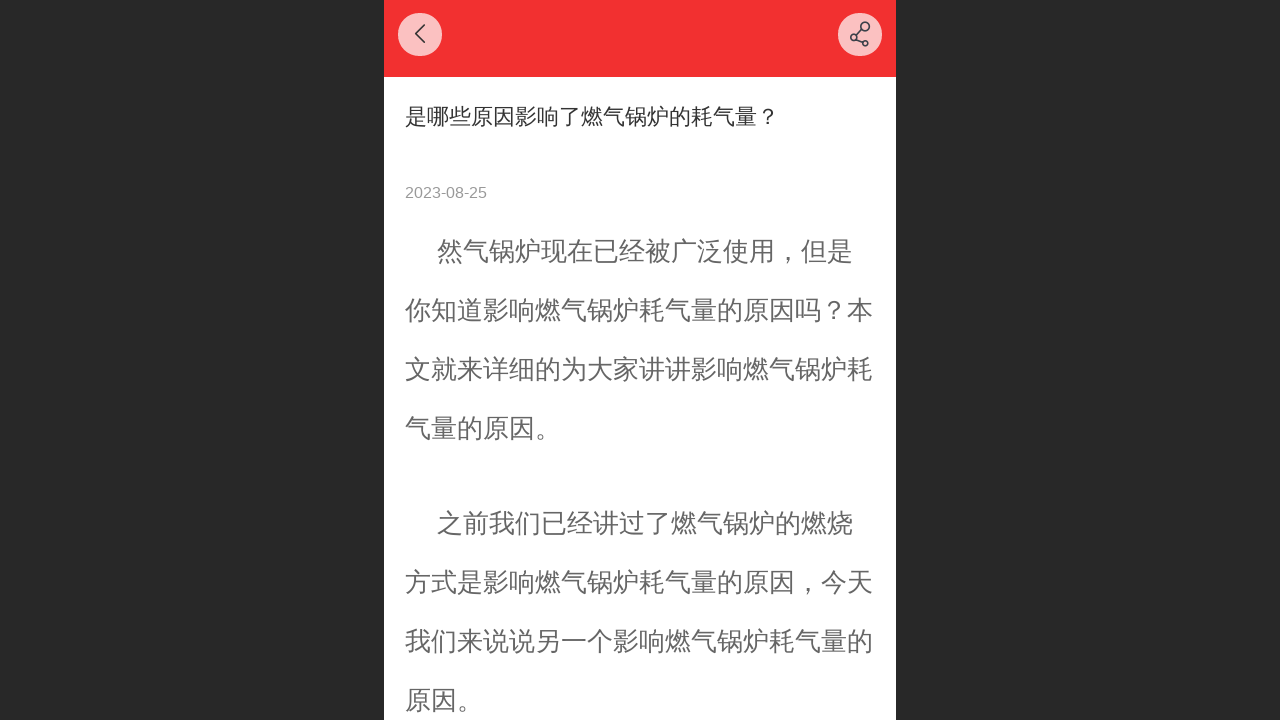

--- FILE ---
content_type: text/html; charset=UTF-8
request_url: http://m.gzbjgl.com/nd.jsp?mid=313&id=63&groupId=0
body_size: 18189
content:



<!--<html><head></head><body></body></html>-->
<!DOCTYPE html>
<html lang="zh">

<head>
    <title>是哪些原因影响了燃气锅炉的耗气量？ - 贵州川黔特种设备销售安装【官网】_贵州锅炉,毕节锅炉,毕节锅炉安装</title>
    <meta name="keywords" content="贵州川黔特种设备销售安装,贵州锅炉,毕节锅炉,贵州锅炉安装,毕节锅炉安装,毕节锅炉安装公司,毕节暖通公司"><meta name="description" content="然气锅炉现在已经被广泛使用，但是你知道影响燃气锅炉耗气量的原因吗？本文就来详细的为大家讲讲影响燃气锅炉耗气量的原因。 之前我们已经讲过了燃气锅炉的燃烧方式是影响燃气锅炉耗气量的原因，今天我们来说说另一个影响燃气锅炉耗气量的原因。 1、烟气冷凝技术 天然气燃烧的产物烟气，主要成分是CO2和H2O；水蒸">
    <meta http-equiv="Content-type" content="text/html; charset=utf-8">
    <meta http-equiv="X-UA-Compatible" content="IE=edge">
    <meta http-equiv="Cache-Control" content="no-transform" />
    <meta name="viewport" content="width=device-width, initial-scale=1.0, maximum-scale=1.0, user-scalable=0" />
    <meta name="apple-mobile-web-app-capable" content="yes">
    <meta name="layoutmode" content="standard">
    <meta name="apple-mobile-web-app-status-bar-style" content="black">
    <meta name="renderer" content="webkit">
    <meta content="always" name="referrer">
    <meta name="wap-font-scale" content="no">
    <meta content="telephone=no" name="format-detection" />
    <META HTTP-EQUIV="Pragma" CONTENT="no-cache">
    <link rel="dns-prefetch" href="//mo.faisys.com">
    <link rel="dns-prefetch" href="//jzfe.faisys.com">
    <link rel="dns-prefetch" href="//fe.508sys.com">
    <script type="text/javascript" src="//fe.508sys.com/browserChecked_1_0/js/browserCheck.min.js?v=202203281611"></script>
    <script type="text/javascript">
        if (!BrowserChecked({
                reverse: true,
                notSupportList: [{
                    name: "ie",
                    version: "9"
                }]
            }).isSupport) {
            window.location.href = "/lvBrowser.jsp?url=" + encodeURIComponent(location.href);
        }

    </script>

    <script>document.domain = 'm.gzbjgl.com'</script>
    <script>
        var _htmlFontSize = (function () {
            var clientWidth = document.documentElement ? document.documentElement.clientWidth : document.body
                .clientWidth;
            if (clientWidth > 768 && clientWidth < 1280) {
                clientWidth = 768;
            } else if (clientWidth >= 1280) {
                clientWidth = 512;
            }
            var fontSize = clientWidth / 16;
            if (fontSize <= 0) fontSize = 375 / 16;
            document.documentElement.style.fontSize = fontSize + "px";
            return fontSize;
        })();
    </script>

    <link type="text/css" href='//mo.faisys.com/dist/libs/css/base.min.css?v=202601051112'
        rel="stylesheet">

    
        <link type="text/css" href='//mo.faisys.com/dist/libs/css/baseOld.min.css?v=202601051112' rel="stylesheet">
    
    <script defer src="//mo.faisys.com/dist/visitor/client/915.14747400.js"></script><script defer src="//mo.faisys.com/dist/visitor/client/491.9737fae2.js"></script><script defer src="//mo.faisys.com/dist/visitor/client/main.40c41747.js"></script><link href="//mo.faisys.com/dist/visitor/client/main.3b92203d.css" rel="stylesheet">

    

    <link type="text/css" href="//mo.faisys.com/dist/libs/css/fontsIco.min.css" rel="stylesheet">


    <link rel='stylesheet' id='jzSingleModuleSkinFrame' type='text/css' href='//mos.faisys.com/19643287/2052/0/fkSingleModuleSkin.min.css?v=19700101080000'/>
<link rel='stylesheet' type='text/css' href='//jzfe.faisys.com/dist/jz/biz-shared/bizShared.min.css?v=202601071400'/>
<link rel='stylesheet' id='mobiStyleTemplateCss' type='text/css' href='//mo.faisys.com/css/template/1017_1.min.css?v=202307101206'/>
<link rel='stylesheet' id='css_faitest' type='text/css' href='//fe.508sys.com/faitest_1_4/css/faitest.min.css?v=202109281937'/>
<style id='specialModuleStyle'>
</style>
<style id='mobiTabStyleCss'>
</style>
<style id='mobiLabelStyleCss'>
</style>
<style id='mobiFoldStyleCss'>
.fk-foldStyle1 .f-formFoldButton.active{color:#F23030;}
.fk-foldStyle1 .f-formFoldButton.active .icon-fold:before{color:#F23030;}
.fk-foldStyle2 .f-formFoldButton.active{background:#F23030;}
.fk-foldStyle3 .f-formFoldButton.active{color:#F23030;}
.fk-foldStyle3 .f-formFoldButton.active .icon-fold:before{color:#F23030;}
</style>
<style id='mobiNoticeStyleCss'>
.icon-noticeNewStyleIconClass-6{background-color:#F23030;}
.icon-noticeNewStyleIconClass-7{background-color:#F23030;}
.icon-noticeNewStyleIconClass-8{border-color:#F23030;}
.icon-noticeNewStyleIconClass-8{color:#F23030;}
.icon-noticeNewStyleIconClass-9{color:#F23030;}
</style>
<style id='oldThemeColorStyle'>
.g_oldThemeColor{color:#F23030;}
.g_oldThemeBdColor{border-color:#F23030;}
.g_oldThemeBgColor{background-color:#F23030;}
.g_oldThemefillColor{fill:#F23030;}
.g_oldThemeHoverBgColor:hover{background-color:#F23030;}
</style>
<style id='fixedAreaBoxStyle'>
.webFooterBox .ui-calendar-calendar .ui-state-active{background-color:#F23030;}
.webFooterBox .ui-calendar-calendar .ui-calendar-startDate{background-color:#F23030;}
.webFooterBox .ui-calendar-prev:after{color:#F23030;}
.webFooterBox .ui-calendar-next:after{color:#F23030;}
.webFooterBox .fk-calendarNav{background-color:#F23030;}
</style>
<style id='footerNavStyle'>
 #p_footer_nav_wrap .s_hump .is_select .u_nav_icon_decorate .u_nav_icon{color: #fff;}
#p_footer_nav_wrap {display:none;}
.p_footer_nav .u_nav{width:;}
</style><style id='mobiCubeStyleModule'>
</style>
<style type="text/css" id='independentFooterBarSet'>
.webCustomerServiceBox{display:none;}
</style>
<style id='otherStyle'>
</style>
<style type='text/css' id='independentColStyle'>
</style>
<style id='mobiFloatBtnCss'>
.form .floatBtnStyle0 .middle{background-color:#F23030;}
.form .floatBtnStyle1 .middle{background-color:#F23030;}
.form .floatBtnStyle2 .middle{border-color:#F23030;color:#F23030;}
.form .floatBtnStyle5 .middle{border-color:#F23030;color:#F23030;}
.form .floatBtnStyle7 .middle{border-color:#F23030;color:#F23030;}
.form .floatBtnStyle3 .middle{background:-webkit-linear-gradient(bottom, #F23030 10%,rgba(248,151,151,1));background:-webkit-linear-gradient(bottom, #F23030 10%,rgba(248,151,151,1));}
.form .floatBtnStyle4 .middle{background:-webkit-linear-gradient(bottom, #F23030 10%,rgba(248,151,151,1));background:-webkit-linear-gradient(bottom, #F23030 10%,rgba(248,151,151,1));border-color:#F23030;}
</style>
<style id='mobiBackTopBtnCss'>
.backTop .backTop_icon.icon-backTop0{background-color:#F23030;color:#fff;}
.backTop .backTop_icon.icon-backTop1{background-color:#fff;color:#F23030;}
.backTop .backTop_icon.icon-backTop2{background-color:#fff;color:#F23030;border-color:#F23030;}
</style>
<style id='mobiProductGroupCss'>
.jz_vertical_group_has_product .first_groupitem.selected .first_groupname, .jz_landscape_group_has_product .first_groupitem.selected .first_groupname, .jz_landscape_group_has_photo .first_groupitem.selected .first_groupname, .jz_vertical_group_has_photo .first_groupitem.selected .first_groupname {color:#F23030;}
.jz_landscape_group_has_product .first_groupitem.selected:after, .jz_landscape_group_has_photo .first_groupitem.selected:after{position: absolute;left: 0; bottom: 0px; content: ''; width: 100%; height: .1rem; border-radius: .5rem; background-color:#F23030;}
.jz_vertical_group_has_product .first_panel .mall_cart, .jz_landscape_group_has_product .first_panel .mall_cart{background-color:#F23030;}
</style>
<style id='mobiStyleNav' type='text/css'>
#navbar {display:none;}
#navButton {display:none;}
.open .navItem:nth-child(2) {transition-delay: 160ms;} 
.open .navItem:nth-child(4) {transition-delay: 240ms;} 
.open .navItem:nth-child(6) {transition-delay: 320ms;} 
#navbar_104 .icon-navItemIcon:before{content:'';content:'';} 
#navbar_104 .icon-navItemIcon{background-image:none;} 
.open .navItem:nth-child(8) {transition-delay: 400ms;} 
.open .navItem:nth-child(10) {transition-delay: 480ms;} 
.open .navItem:nth-child(12) {transition-delay: 560ms;} 
#navbar_105 .icon-navItemIcon:before{content:'';content:'';} 
#navbar_105 .icon-navItemIcon{background-image:none;} 
.open .navItem:nth-child(14) {transition-delay: 640ms;} 
#navbar_1077 .icon-navItemIcon:before{content:'\e6ef';content:'\e6ef';} 
#navbar_1077 .icon-navItemIcon{background-image:none;} 
.open .navItem:nth-child(16) {transition-delay: 720ms;} 
#navbar_1078 .icon-navItemIcon:before{content:'\e62c';content:'\e62c';} 
#navbar_1078 .icon-navItemIcon{background-image:none;} 
.open .navItem:nth-child(18) {transition-delay: 800ms;} 
</style>
<style id='webDetailPageStyle' type="text/css">
.webDetailPage{display:none;}
#webFooter{display:none;}
.form:not(.module70):not(.module71){padding:0 !important;margin:0 !important;}
div.g_web{background:#fff;}
.webContainerBox{background:#fff;min-height:100%;}
.webContainerBox .form .formMiddle{background:#fff;}
.g_web .moveAnimation{transform:initial;}
.g_web .moveAnimation{-webkit-transform:initial;}
.g_web .webModuleContainer{transform:initial;}
.g_web .webModuleContainer{-webkit-transform:initial;}
</style>
<style id='mobiStyleService' type='text/css'>
.open .serviceNavItem:nth-child(2) {transition-delay: 160ms;} 
#svebar_3 .icon-serItemIcon:before{content:'\e67c';content:'\e67c';} 
#svebar_3 .icon-serItemIcon{background-image:none;} 
.open .serviceNavItem:nth-child(4) {transition-delay: 240ms;} 
#svebar_1 .icon-serItemIcon:before{content:'\e62c';content:'\e62c';} 
#svebar_1 .icon-serItemIcon{background-image:none;} 
.open .serviceNavItem:nth-child(6) {transition-delay: 320ms;} 
#svebar_-2 .icon-serItemIcon:before{content:'\eb25';content:'\eb25';} 
#svebar_-2 .icon-serItemIcon{background-image:none;} 
.open .serviceNavItem:nth-child(8) {transition-delay: 400ms;} 
#svebar_2 .icon-serItemIcon:before{content:'\e6a0';content:'\e6a0';} 
#svebar_2 .icon-serItemIcon{background-image:none;} 
.open .serviceNavItem:nth-child(10) {transition-delay: 480ms;} 
#svebar_6 .icon-serItemIcon:before{content:'\e697';content:'\e697';} 
#svebar_6 .icon-serItemIcon{background-image:none;} 
.open .serviceNavItem:nth-child(12) {transition-delay: 560ms;} 
#svebar_4 .icon-serItemIcon:before{content:'\e6b2';content:'\e6b2';} 
#svebar_4 .icon-serItemIcon{background-image:none;} 
.open .serviceNavItem:nth-child(14) {transition-delay: 640ms;} 
#svebar_-1 .icon-serItemIcon:before{content:'\eada';content:'\eada';} 
#svebar_-1 .icon-serItemIcon{background-image:none;} 
</style>
<link rel='stylesheet' type='text/css' href='//fe.508sys.com/faitest_1_4/css/faitest.min.css?v=202109281937'/>
</head>

<body faiscoMobi="true" class="new_ui_body_wrap">
    <div id="preview" data-server-rendered="true" class="preview-area preview-area_visit g_locale2052" data-v-32ab3db8><!----> <!----> <div id="g_body" class="jz_themeV2 mobiCol28" data-v-32ab3db8><!----> <div class="webLeft" data-v-32ab3db8></div> <div id="g_web" class="g_web jz_theme_1017 jz_themePresetIndex_1 jz_newTheme jz_otherTheme" data-v-32ab3db8><div id="webLoading" class="loading" style="display: none" data-v-32ab3db8><div id="splashscreen" class="splashscreen ui-loader" data-v-32ab3db8><span class="ui-icon ui-icon-loading spin" data-v-32ab3db8></span></div></div> <div id="webTopBox" class="webTopBox" data-v-32ab3db8><div id="webTop" class="webTop" data-v-32ab3db8><div id="J_navExpandAnimate" class="jz_navExpendAnimate" data-v-32ab3db8></div> <div id="navbar" class="navbar navBaseIcon"><div id="navbarList" class="navbarList"></div> <div class="navTouchLeft"></div> <div class="navTouchRight"></div> <div class="navLeft icon-navLeft"></div> <div class="navRight icon-navRight"></div> <div class="jz_subMenuSeoGhost"></div> <!----></div> <!----></div></div> <div id="webHeaderBox" class="webHeaderBox webDetailPage webTitleClose" data-v-32ab3db8><!----> <div id="navButton" class="navButton" style="display:;" data-v-32ab3db8><div class="navButtonPanel" data-v-32ab3db8></div> <div class="menuNav" data-v-32ab3db8><div class="menuNavTip icon-menuNavTip" data-v-32ab3db8></div></div></div> <div id="headerWhiteBg" class="headerSiteMaskWhiteBg" data-v-32ab3db8></div> <div id="headerBg" class="headerSiteMaskBg" data-v-32ab3db8></div> <div id="webHeader" class="webHeader webHeaderBg" data-v-22389f19 data-v-32ab3db8><!----> <div id="mallThemeTopBarBg" class="mallThemeTopBarBg " data-v-22389f19></div> <div id="mallThemeTopBar" class="mallThemeTopBar  " data-v-22389f19><div class="jz_top_wrapper J_top_wrapper" data-v-22389f19><a class="J_to_back f_back faisco-icons-S000108" data-v-22389f19></a> <div class="f_input_box" data-v-22389f19><i class="f_icon_conter faisco-icons-S000182" data-v-22389f19></i> <input placeholder="搜索" data-v-22389f19></div> <a href="/index.jsp" class="f_top_right" data-v-22389f19><i class="f_home faisco-icons-S0000196" data-v-22389f19></i></a></div> <div class="logoTitleSide" data-v-22389f19><div class="logoArea" data-v-22389f19><span id="pageLogoMall" sid="0" pw="300" ph="468" class="pageLogo left" data-v-22389f19><a alt hidefocus="true" href="/" data-v-22389f19><div id="pageLogoImgMall" class="J_logoImg logoImg" style="background-size:contain;background-position:center;background-repeat:no-repeat;background-image:url(//19643287.s21i.faiusr.com/4/ABUIABAEGAAg_r3D5wUogOGGBTCsAjjUAw!450x450.png);" data-v-22389f19></div></a></span></div> <div class="titleArea" data-v-22389f19><h1 style="font-weight:normal;font-size:inherit;display:inline-block;width:100%;overflow:hidden;text-overflow:ellipsis;" data-v-22389f19><a hidefocus="true" href="/" style="[object Object]" data-v-22389f19><span id="pageTitleMall" class="pageTitle" data-v-22389f19>七星关区川黔特种设备销售部【官网】</span></a></h1></div></div> <div class="toolMenuSide" data-v-22389f19><div class="userEnterAera" data-v-22389f19><a href="profile.jsp" hidefocus="true" class="userEnterLink" data-v-22389f19><span class="userEnterIcon icon-userEnterIcon" data-v-22389f19></span> <span class="userEnterText" data-v-22389f19>
                            个人中心
                        </span></a></div> <div class="seacherAera" data-v-22389f19><span class="seacherBtnIcon icon-seacherBtnIcon" data-v-22389f19></span> <span class="seacherAeraText" data-v-22389f19>
                        搜索
                    </span></div></div></div> <div id="header" class="header-forLogo header mobiTitleClose" data-v-22389f19><span id="pageLogo" sid="0" pw="300" ph="468" class="pageLogo left" style="display:;" data-v-22389f19><a href="/" data-v-22389f19><div id="pageLogoImg" class="J_logoImg logoImg" style="background-size:contain;background-position:center;background-repeat:no-repeat;background-image:url(//19643287.s21i.faiusr.com/4/ABUIABAEGAAg_r3D5wUogOGGBTCsAjjUAw!450x450.png);" data-v-22389f19></div></a></span> <span id="pageTitle" class="pageTitle" style="color:#ffffff;font-size:16px;" data-v-22389f19><div style="font-weight:normal;font-size:inherit;display:inline-block;width:100%;overflow:hidden;text-overflow:ellipsis;" data-v-22389f19><a href="/" style="color:#ffffff;font-size:16px;" data-v-22389f19>七星关区川黔特种设备销售部【官网】</a></div></span></div></div> <!----> <!----></div> <div id="webBannerBox" class="webBannerBox moveAnimation webDetailPage" data-v-32ab3db8><div id="webMultilingualArea" class="multilingualArea" data-v-32ab3db8><div class="multilingual"><!----> <!----> <!----></div></div> <!----> <!----></div> <div id="webContainerBox" class="webContainerBox" style="overflow:hidden;" data-v-32ab3db8><div id="webModuleContainer" class="webModuleContainer" data-v-32ab3db8><div id="module27" _moduleStyle="49" _autoHeight="1" _height="0" _autoWidth="1" _width="0" _inPopupZone="0" _inTab="0" _inFold="0" _infloatzone="0" _bHeight="0" _headerHiden="1" class="form Handle module27 formStyle49" data-v-32ab3db8><div _bannerAutoHeight="1" class="formBannerTitle formBannerTitle27" style="display:none;"><div class="titleLeft titleLeft27"></div> <div class="clearFix titleCenter titleCenter27"><div class="titleText titleText27"><div class="titleTextIcon icon-titleText">
                     
                </div> <div class="textContent"><span class="textModuleName">文章详情</span> <!----> <div class="textContentSubTitle">
                        副标题
                    </div></div></div> <!----> <!----> <!----></div> <div class="titleRight titleRight27"></div></div> <div class="formMiddle formMiddle27 detailPageFormMiddle"><div class="middleLeft middleLeft27"></div> <div class="middleCenter middleCenter27"><div _innerType="0" class="formMiddleContent moduleContent formMiddleContent27"><div class="module_content"><!----> <div id="newsNewDetailPanel27" class="newsNewDetailPanel newsDetailV3Panel"><div id="productDetailHeader27" class="productDetailHeader detailHeaderColor"><span class="icon-gClose g_round g_iconMiddle newsBack icon-defaultColor"></span> <!----> <span id="newsDetailShare" class="icon-share g_iconMiddle g_round newsShare icon-defaultColor"></span></div> <div id="newsDetail27" class="newsDetail fk_notMallThemeNewDetail" data-v-5c5dfada><div id="newsDetailPanel" data-v-5c5dfada><div id="newsFigure27" alt="封面图" src-original="//19643287.s21i.faiusr.com/2/ABUIABACGAAg7Y3D5wUoz-LTjwcwoAY42AQ.jpg" class="newsFigure J_img_lazyload" style="display:none;width:100%;height:9.6rem;background-image:url(//mo.faisys.com/image/loading/transparent.png);" data-v-5c5dfada><!----></div> <div class="newsInfoTitle title-textStyle" data-v-5c5dfada><div class="g_displayClamp2 displayClamp2Style" data-v-5c5dfada><h1 class="textTitle" style="font:inherit;color:inherit;background:inherit;" data-v-5c5dfada>是哪些原因影响了燃气锅炉的耗气量？</h1></div> <!----></div> <div class="newsContentPanel" data-v-5c5dfada><div class="newsCustomPanel notNewNewsCustomPanel" data-v-5c5dfada><!----> <div class="newsCustom newsDate" data-v-5c5dfada>2023-08-25</div> <!----></div> <div class="newsContent richContent" data-v-5c5dfada><div ref-name="newsContent" data-v-5c5dfada><div class="jz_fix_ue_img"><p style="line-height:3em;text-indent:32px;"><span style="font-size:0.8rem">然气锅炉现在已经被广泛使用，但是你知道影响燃气锅炉耗气量的原因吗？本文就来详细的为大家讲讲影响燃气锅炉耗气量的原因。</span></p><p style="line-height:1.9em;"><br /></p><p style="line-height:3em;text-indent:32px;"><span style="font-size:0.8rem">之前我们已经讲过了燃气锅炉的燃烧方式是影响燃气锅炉耗气量的原因，今天我们来说说另一个影响燃气锅炉耗气量的原因。</span></p><p style="line-height:1.9em;"><br /></p><p style="line-height:3em;text-indent:32px;"><span style="font-size:0.8rem">1、烟气冷凝技术</span></p><p style="line-height:1.9em;"><br /></p><p style="line-height:3em;text-indent:32px;"><span style="font-size:0.8rem"> 天然气燃烧的产物烟气，主要成分是CO2和H2O；水蒸汽在降温冷却的过程中，达到某个条件就会冷凝成水，与此同时，会释放出大量的汽化潜热。烟气中水蒸汽冷却凝结成水并释放热量的过程就是冷凝过程！</span></p><p style="line-height:1.9em;"><br /></p><p style="line-height:3em;text-indent:32px;"><span style="font-size:0.8rem">常规燃气锅炉为了防止冷凝水腐蚀，排烟温度通常在120℃以上。而全预混燃气冷凝锅炉，可将排烟温度控制在40~45℃，烟气中水蒸汽绝大部分被冷凝，热量被回收利用；因此烟囱可采用PVC材质。</span></p><p style="line-height:1.9em;"><br /></p><p style="line-height:3em;text-indent:32px;"><span style="font-size:0.8rem">2、为什么烟气可以控制在40~45℃？</span></p><p style="line-height:1.9em;"><br /></p><p style="line-height:3em;text-indent:32px;"><span style="font-size:0.8rem">主要是因为燃气锅炉燃烧过后的烟气会与锅炉内的回水进行热交换，因此原本120℃的烟气就可以变为40-50℃之间。</span></p><p style="line-height:3em;text-indent:32px;"><span style="font-size:0.8rem"><img src="//mo.faisys.com/image/loading/transparent.png" width="800"  alt="DZL燃生物质单锅筒水火管链条炉排蒸汽锅炉..jpg" / src-original="//19643287.s21i.faiusr.com/2/ABUIABACGAAg7Y3D5wUoz-LTjwcwoAY42AQ.jpg" class=J_img_lazyload vwidth=800 vheight=600 style=";max-width:100%"></span></p><p style="line-height:1.9em;"><br /></p></div></div> <!----> <!----></div> <!----> <!----> <!----> <div id="newsDetailV3Share" class="icon-share newsShare" data-v-5c5dfada><span data-v-5c5dfada>分享</span></div> <div id="paginationDiv27" data-v-5c5dfada><div class="g_separator next_separator"></div> <div class="newsNext"><div class="prevNextContent">下一篇：<span>这是*后一篇</span></div></div> <div class="newsPrev"><div class="prevNextContent">上一篇：<span>这是**篇</span></div></div></div></div> <!----> <!----> <div id="renderInNewsDetailComment" data-v-5c5dfada></div></div></div></div> <!----> <div id="userCommentPanel" class="userCommentPanel" style="display:none;"><div class="userCommentHead"><span class="userCommentGoBack icon-gClose g_iconMiddle"></span>发表评论<a href="/" class="userCommentGoHome icon-gHome g_iconMiddle"></a></div> <div class="userCommentBody"><!----> <ul class="tabUl"><li id="tabUserLi1" data="1" class="tabLi tabActive g_main_color_v3 g_main_bdColor_v3">登录评论</li><li id="tabUserLi2" data="2" class="tabLi">匿名评论</li></ul> <div class="tabBody"><div id="tabUserPanel1" class="tabPanel tabPanelAtive"><!----> <div class="userCommentInfo"><div class="g_globalLine"><input id="user" placeholder="请输入账号" type="text" maxlength="50" class="itemEdit g_input"> <span class="icon-mnameIcon"></span></div> <div class="g_globalLine"><input id="password" type="password" maxlength="20" placeholder="请输入密码" class="itemEdit g_input"> <span class="icon-mpswIcon"></span></div> <div id="userCommentRemarkPanel1"><div class="g_globalLine"><textarea id="userCommentRemark" minlength="2" maxlength="1000" placeholder="请输入内容：" class="itemEdit msgIcon g_textArea"></textarea> <span class="icon-mmsgIcon"></span></div></div> <div id="userCommentLoginAndComform" class="userCommentComform g_button g_main_bgColor_v3">提交</div></div></div> <div id="tabUserPanel2" class="tabPanel"><!----> <div id="userCommentInfo2" class="userCommentInfo"><div class="g_globalLine"><input id="anonymityCommentUser" type="text" maxlength="50" placeholder="请输入昵称" class="itemEdit g_input"> <span class="icon-mnameIcon"></span></div> <div id="userCommentRemarkPanel2"></div> <div id="anonymityCommentComform" class="userCommentComform g_button g_main_bgColor_v3">提交</div></div></div> <input id="postCommentId" type="hidden" value="63"></div></div></div></div></div></div> <div class="middleRight middleRight27"></div></div> <!----></div> <!----> <div id="bookingPanelTriggle" data-v-32ab3db8></div></div></div> <!----> <div id="webFooterBox" class="webFooterBox" data-v-32ab3db8><!----> <div id="webFooter" class="webFooter webDetailPage" data-v-32ab3db8><div id="footer" class="footer mallThemeFooter" data-v-0e602246><div class="bottomdiv" data-v-0e602246><div class="bottom" data-v-0e602246><div class="backtop" data-v-0e602246>top<b data-v-0e602246></b></div></div></div> <div class="footerMenu" data-v-0e602246><div class="footerMenuItem" data-v-0e602246><span class="footerMenuItemText homePage" data-v-0e602246><a href="/cn/" hidefocus="true" class="homePageLink" data-v-0e602246>主页</a></span></div> <div class="footerMenuItem" data-v-0e602246><span class="footerMenuItemText memberCenter" data-v-0e602246><a href="/cn/profile.jsp" hidefocus="true" class="memberCenterLink" data-v-0e602246>个人中心</a></span></div> <div class="footerMenuItem" data-v-0e602246><span class="footerMenuItemText siteVis" data-v-0e602246><a href="http://www.gzbjgl.com/cn/?_siteUrl" target="_blank" hidefocus="true" class="siteVisLink" data-v-0e602246>电脑版</a></span></div> <!----></div> <div class="technical" data-v-0e602246><div class="technicalSupport footerInfo J_footerInfo" style="display: block" data-v-0e602246><p><font face="Arial">©</font>七星关区川黔特种设备销售部<span> </span>版权所有</p></div> <div class="technicalSupport" data-v-0e602246><a hidefocus="true" href="https://beian.miit.gov.cn" target="_blank" rel="nofollow" data-v-0e602246>
                黔ICP备19005980号-1
            </a> <!----> <span class="footerSep PcVer" data-v-0e602246>|</span> <a href="http://www.gzbjgl.com/cn/?_siteUrl" target="_blank" hidefocus="true" class="PcVer" data-v-0e602246>电脑版</a> <!----></div> <div class="technicalSupport" data-v-0e602246>
                    技术支持：
                    <a href="http://www.wspwl.com" target="_blank" hidefocus="true" class="J_supportLink" data-v-0e602246>贵州网上品网络科技有限公司</a></div></div></div></div> <div id="fullScreenDivCotainer" class="fullScreenDivCotainer" data-v-32ab3db8></div></div> <div id="webCustomerServiceBox" class="webCustomerServiceBox"><div id="fixedWrap"><div id="customerServiceDiv" class="customerServiceDiv"><div id="customServiceLine_3" class="customServiceLine"></div> <div id="customerServiceType_3" class="service serviceClass_3"><div id="serviceNavItem_3" class="serviceNavItem navItem navItem_3icon-navItem" style="position: relative"><!----> <a id="numberHref_3" href="javascript: Mobi.showMapService('{&quot;c&quot;:&quot;毕节市&quot;,&quot;a&quot;:&quot;七星关区七星关区鸭池镇头步村（凯新宾馆旁）&quot;}');"><div class="serBaseIcon"><div id="svebar_3" class="icon"><span class="serItemIcon icon-serItemIcon"></span> <div id="describeName_3" class="describe">在线地图</div></div></div></a></div></div><div id="customServiceLine_1" class="customServiceLine"></div> <div id="customerServiceType_1" class="service serviceClass_1"><div id="serviceNavItem_1" class="serviceNavItem navItem navItem_1icon-navItem" style="position: relative"><!----> <a id="numberHref_1" href="javascript:;" class="J_showMorePhone" style="cursor:pointer;"><div class="serBaseIcon"><div id="svebar_1" class="icon"><span class="serItemIcon icon-serItemIcon"></span> <div id="describeName_1" class="describe">电话咨询</div></div></div></a></div></div><div id="customServiceLine_-2" class="customServiceLine"></div> <div id="customerServiceType_-2" class="service serviceClass_-2"><div id="serviceNavItem_-2" class="serviceNavItem navItem navItem_-2icon-navItem" style="position: relative"><!----> <a id="numberHref_-2" href="javascript: Mobi.showWeChatService(&quot;//19643287.s21i.faiusr.com/2/ABUIABACGAAg44jJ5wUoqLydzAQw3AY43AY.jpg&quot;);"><div class="serBaseIcon"><div id="svebar_-2" class="icon"><span class="serItemIcon icon-serItemIcon"></span> <div id="describeName_-2" class="describe">微信客服</div></div></div></a></div></div></div></div></div> <div class="u_area_box_wrap J_area_box_wrap" data-v-32ab3db8><div id="fixedAreaBox" tplid="1017_1" class="fixedAreaBox fixedAreaBox1017_1" data-v-32ab3db8></div></div> <div id="mobiReviewPage" data-v-32ab3db8></div> <!----> <div id="fixedRightSideBtns" data-v-32ab3db8><!----> <!----></div> <!----> <div class="webBackgroundBox webDetailPage" data-v-32ab3db8><div id="webBodyBackground" class="webBackground webBackgroundFix"></div> <div id="navExistOffPanel" class="navExistOffPanel"></div></div></div> <div class="webRight" data-v-32ab3db8></div> <div id="hiddenModuleForms" class="hiddenModuleForms" style="display: none" data-v-32ab3db8></div></div> <!----></div><script type="text/javascript">window.__INITIAL_STATE__ = {"currentPageModuleIds":[27],"currentPageModuleIdMap":{"27":{"id":27,"flag":0,"type":27,"style":49,"content":{"pageElementList":{"showViews":1,"showPrevNext":0,"showGroup":1,"showAuthor":0,"showDate":0,"showSource":1,"showLink":1,"showHomePage":1,"sbb":0,"showSubTitle":0},"firstPageSize":{"type":0,"width":5,"height":3},"titleStyle":{"t":0,"s":16,"w":0,"c":"","fct":0,"a":0},"shareLinkList":["Weixin","graphic_poster","sina_weibo","qq_zone","qq_share","douban","baidu_tieba","copy_url"],"pageStyle":1,"ss":0,"dataCompatible":false,"hdm":0,"bm":0,"ci":0,"fgp":true,"tw":0},"prop0":0,"name":"","headerTitle":false,"renderOptions":{"isSpider":false,"isOpen":false,"isNeedLogin":false,"currentNewsAttachAllow":true,"isNewsCommentNoMemberLimit":true,"linkLang":"","newsInfo":{"aid":19643287,"id":63,"title":"是哪些原因影响了燃气锅炉的耗气量？","date":1692957300000,"content":"\u003Cdiv class=\"jz_fix_ue_img\"\u003E\u003Cp style=\"line-height:3em;text-indent:32px;\"\u003E\u003Cspan style=\"font-size:16px;\"\u003E然气锅炉现在已经被广泛使用，但是你知道影响燃气锅炉耗气量的原因吗？本文就来详细的为大家讲讲影响燃气锅炉耗气量的原因。\u003C\u002Fspan\u003E\u003C\u002Fp\u003E\u003Cp style=\"line-height:1.9em;\"\u003E\u003Cbr \u002F\u003E\u003C\u002Fp\u003E\u003Cp style=\"line-height:3em;text-indent:32px;\"\u003E\u003Cspan style=\"font-size:16px;\"\u003E之前我们已经讲过了燃气锅炉的燃烧方式是影响燃气锅炉耗气量的原因，今天我们来说说另一个影响燃气锅炉耗气量的原因。\u003C\u002Fspan\u003E\u003C\u002Fp\u003E\u003Cp style=\"line-height:1.9em;\"\u003E\u003Cbr \u002F\u003E\u003C\u002Fp\u003E\u003Cp style=\"line-height:3em;text-indent:32px;\"\u003E\u003Cspan style=\"font-size:16px;\"\u003E1、烟气冷凝技术\u003C\u002Fspan\u003E\u003C\u002Fp\u003E\u003Cp style=\"line-height:1.9em;\"\u003E\u003Cbr \u002F\u003E\u003C\u002Fp\u003E\u003Cp style=\"line-height:3em;text-indent:32px;\"\u003E\u003Cspan style=\"font-size:16px;\"\u003E&nbsp;天然气燃烧的产物烟气，主要成分是CO2和H2O；水蒸汽在降温冷却的过程中，达到某个条件就会冷凝成水，与此同时，会释放出大量的汽化潜热。烟气中水蒸汽冷却凝结成水并释放热量的过程就是冷凝过程！\u003C\u002Fspan\u003E\u003C\u002Fp\u003E\u003Cp style=\"line-height:1.9em;\"\u003E\u003Cbr \u002F\u003E\u003C\u002Fp\u003E\u003Cp style=\"line-height:3em;text-indent:32px;\"\u003E\u003Cspan style=\"font-size:16px;\"\u003E常规燃气锅炉为了防止冷凝水腐蚀，排烟温度通常在120℃以上。而全预混燃气冷凝锅炉，可将排烟温度控制在40~45℃，烟气中水蒸汽绝大部分被冷凝，热量被回收利用；因此烟囱可采用PVC材质。\u003C\u002Fspan\u003E\u003C\u002Fp\u003E\u003Cp style=\"line-height:1.9em;\"\u003E\u003Cbr \u002F\u003E\u003C\u002Fp\u003E\u003Cp style=\"line-height:3em;text-indent:32px;\"\u003E\u003Cspan style=\"font-size:16px;\"\u003E2、为什么烟气可以控制在40~45℃？\u003C\u002Fspan\u003E\u003C\u002Fp\u003E\u003Cp style=\"line-height:1.9em;\"\u003E\u003Cbr \u002F\u003E\u003C\u002Fp\u003E\u003Cp style=\"line-height:3em;text-indent:32px;\"\u003E\u003Cspan style=\"font-size:16px;\"\u003E主要是因为燃气锅炉燃烧过后的烟气会与锅炉内的回水进行热交换，因此原本120℃的烟气就可以变为40-50℃之间。\u003C\u002Fspan\u003E\u003C\u002Fp\u003E\u003Cp style=\"line-height:3em;text-indent:32px;\"\u003E\u003Cspan style=\"font-size:16px;\"\u003E\u003Cimg src=\"_fairoot_ABUIABACGAAg7Y3D5wUoz-LTjwcwoAY42AQ\" width=\"800\" height=\"600\" alt=\"DZL燃生物质单锅筒水火管链条炉排蒸汽锅炉..jpg\" \u002F\u003E\u003C\u002Fspan\u003E\u003C\u002Fp\u003E\u003Cp style=\"line-height:1.9em;\"\u003E\u003Cbr \u002F\u003E\u003C\u002Fp\u003E\u003C\u002Fdiv\u003E","type":"","wid":0,"top":0,"createTime":1659968398000,"groupId":0,"updateTime":1692957350000,"seoKeyword":"","seoDesc":"","author":"","source":"","link":"","sid":1,"views":0,"flag":2,"browserTitle":"","pictureId":"ABUIABACGAAg7Y3D5wUoz-LTjwcwoAY42AQ","summary":"然气锅炉现在已经被广泛使用，但是你知道影响燃气锅炉耗气量的原因吗？本文就来详细的为大家讲讲影响燃气锅炉耗气量的原因。之前我们已经讲过了燃气锅炉的燃烧方式是影响燃气锅炉耗气量的原因","authMemberLevelId":-1,"groupIds":"[1]","attachIds":"[]","mobiContent":"","cusUrlAddress":"","authBuddyGroupIdBit":0,"authStatus":0,"subTitle":"","hasPublished":true,"authBuddyGroupIdList":[],"nlPictureId":"","headPictureId":"no-pic","articleExtLink":"","nlPictureIdTwo":"","nlPictureIdThree":"","cuav2":{"cut":"","p":"","d":"","md":"","mp":"","ocu":false,"icu":true},"recommendNews":{"ns":true,"ids":[],"groupIds":[],"t":0},"adma":{"dt":0,"mld":-1,"mgids":[],"mgidb":0},"wxMediaId":"","wxShareIcon":{"tt":0,"dt":0,"it":0,"id":"","tit":"","cont":""}},"templateDesignType":1,"picturePath":"\u002F\u002F19643287.s21i.faiusr.com\u002F2\u002FABUIABACGAAg7Y3D5wUoz-LTjwcwoAY42AQ.jpg","loadingPath":"\u002F\u002Fmo.faisys.com\u002Fimage\u002Floading\u002Ftransparent.png","newsDate":"2023-08-25","newsContent":"\u003Cdiv class=\"jz_fix_ue_img\"\u003E\u003Cp style=\"line-height:3em;text-indent:32px;\"\u003E\u003Cspan style=\"font-size:0.8rem\"\u003E然气锅炉现在已经被广泛使用，但是你知道影响燃气锅炉耗气量的原因吗？本文就来详细的为大家讲讲影响燃气锅炉耗气量的原因。\u003C\u002Fspan\u003E\u003C\u002Fp\u003E\u003Cp style=\"line-height:1.9em;\"\u003E\u003Cbr \u002F\u003E\u003C\u002Fp\u003E\u003Cp style=\"line-height:3em;text-indent:32px;\"\u003E\u003Cspan style=\"font-size:0.8rem\"\u003E之前我们已经讲过了燃气锅炉的燃烧方式是影响燃气锅炉耗气量的原因，今天我们来说说另一个影响燃气锅炉耗气量的原因。\u003C\u002Fspan\u003E\u003C\u002Fp\u003E\u003Cp style=\"line-height:1.9em;\"\u003E\u003Cbr \u002F\u003E\u003C\u002Fp\u003E\u003Cp style=\"line-height:3em;text-indent:32px;\"\u003E\u003Cspan style=\"font-size:0.8rem\"\u003E1、烟气冷凝技术\u003C\u002Fspan\u003E\u003C\u002Fp\u003E\u003Cp style=\"line-height:1.9em;\"\u003E\u003Cbr \u002F\u003E\u003C\u002Fp\u003E\u003Cp style=\"line-height:3em;text-indent:32px;\"\u003E\u003Cspan style=\"font-size:0.8rem\"\u003E 天然气燃烧的产物烟气，主要成分是CO2和H2O；水蒸汽在降温冷却的过程中，达到某个条件就会冷凝成水，与此同时，会释放出大量的汽化潜热。烟气中水蒸汽冷却凝结成水并释放热量的过程就是冷凝过程！\u003C\u002Fspan\u003E\u003C\u002Fp\u003E\u003Cp style=\"line-height:1.9em;\"\u003E\u003Cbr \u002F\u003E\u003C\u002Fp\u003E\u003Cp style=\"line-height:3em;text-indent:32px;\"\u003E\u003Cspan style=\"font-size:0.8rem\"\u003E常规燃气锅炉为了防止冷凝水腐蚀，排烟温度通常在120℃以上。而全预混燃气冷凝锅炉，可将排烟温度控制在40~45℃，烟气中水蒸汽绝大部分被冷凝，热量被回收利用；因此烟囱可采用PVC材质。\u003C\u002Fspan\u003E\u003C\u002Fp\u003E\u003Cp style=\"line-height:1.9em;\"\u003E\u003Cbr \u002F\u003E\u003C\u002Fp\u003E\u003Cp style=\"line-height:3em;text-indent:32px;\"\u003E\u003Cspan style=\"font-size:0.8rem\"\u003E2、为什么烟气可以控制在40~45℃？\u003C\u002Fspan\u003E\u003C\u002Fp\u003E\u003Cp style=\"line-height:1.9em;\"\u003E\u003Cbr \u002F\u003E\u003C\u002Fp\u003E\u003Cp style=\"line-height:3em;text-indent:32px;\"\u003E\u003Cspan style=\"font-size:0.8rem\"\u003E主要是因为燃气锅炉燃烧过后的烟气会与锅炉内的回水进行热交换，因此原本120℃的烟气就可以变为40-50℃之间。\u003C\u002Fspan\u003E\u003C\u002Fp\u003E\u003Cp style=\"line-height:3em;text-indent:32px;\"\u003E\u003Cspan style=\"font-size:0.8rem\"\u003E\u003Cimg src=\"\u002F\u002Fmo.faisys.com\u002Fimage\u002Floading\u002Ftransparent.png\" width=\"800\"  alt=\"DZL燃生物质单锅筒水火管链条炉排蒸汽锅炉..jpg\" \u002F src-original=\"//19643287.s21i.faiusr.com/2/ABUIABACGAAg7Y3D5wUoz-LTjwcwoAY42AQ.jpg\" class=J_img_lazyload vwidth=800 vheight=600 style=\";max-width:100%\"\u003E\u003C\u002Fspan\u003E\u003C\u002Fp\u003E\u003Cp style=\"line-height:1.9em;\"\u003E\u003Cbr \u002F\u003E\u003C\u002Fp\u003E\u003C\u002Fdiv\u003E","groupDataList":[{"id":1,"name":"行业资讯"}],"viewList":[],"shareData":{"browserTitle":"","shareUrl":"http:\u002F\u002Fm.gzbjgl.com\u002F\u002Fnd.jsp?_sc=2&id=63","shareLinkList":"[{\"url\":\"?\",\"icon\":\"Weixin\"},{\"url\":\"?\",\"icon\":\"graphic_poster\"},{\"url\":\"http:\u002F\u002Fservice.weibo.com\u002Fshare\u002Fshare.php?title=&nbsp;&url=http:\u002F\u002Fm.gzbjgl.com\u002F\u002Fnd.jsp?_sc=2&id=63&pic=\",\"icon\":\"sina_weibo\"},{\"url\":\"http:\u002F\u002Fsns.qzone.qq.com\u002Fcgi-bin\u002Fqzshare\u002Fcgi_qzshare_onekey?summary=&nbsp;&url=http:\u002F\u002Fm.gzbjgl.com\u002F\u002Fnd.jsp?_sc=2&id=63&pics=http:\u002F\u002F19643287.s21i.faiusr.com\u002F2\u002FABUIABACGAAg7Y3D5wUoz-LTjwcwoAY42AQ.jpg&title=&nbsp;\",\"icon\":\"qq_zone\"},{\"url\":\"http:\u002F\u002Fconnect.qq.com\u002Fwidget\u002Fshareqq\u002Findex.html?summary=http%3A%2F%2Fm.gzbjgl.com%2F%2Fnd.jsp%3F_sc%3D2%26id%3D63&url=http:\u002F\u002Fm.gzbjgl.com\u002F\u002Fnd.jsp?_sc=2&id=63&pics=\u002F\u002F19643287.s21i.faiusr.com\u002F2\u002FABUIABACGAAg7Y3D5wUoz-LTjwcwoAY42AQ.jpg&title=\",\"icon\":\"qq_share\"},{\"url\":\"http:\u002F\u002Fshuo.douban.com\u002F!service\u002Fshare?name=http%3A%2F%2Fm.gzbjgl.com%2F%2Fnd.jsp%3F_sc%3D2%26id%3D63&text=http:\u002F\u002Fm.gzbjgl.com\u002F\u002Fnd.jsp?_sc=2&id=63\",\"icon\":\"douban\"},{\"url\":\"http:\u002F\u002Ftieba.baidu.com\u002Ff\u002Fcommit\u002Fshare\u002FopenShareApi?comment=&url=http:\u002F\u002Fm.gzbjgl.com\u002F\u002Fnd.jsp?_sc=2&id=63&title=http%3A%2F%2Fm.gzbjgl.com%2F%2Fnd.jsp%3F_sc%3D2%26id%3D63\",\"icon\":\"baidu_tieba\"},{\"url\":\"http:\u002F\u002Fm.gzbjgl.com\u002F\u002Fnd.jsp?_sc=2&id=63&\",\"icon\":\"copy_url\"}]"},"prevNextArgs":{},"memberName":"","isLogin":false,"creatorMinlen":1,"commentMinlen":2,"commentMaxlen":1000,"viewAllow":true,"hasThirdCode":false,"grapicShareInfo":{"url":"http:\u002F\u002Fm.gzbjgl.com\u002F\u002Fnd.jsp?_sc=2&id=63","title":"是哪些原因影响了燃气锅炉的耗气量？","img":"\u002F\u002F19643287.s21i.faiusr.com\u002F2\u002FABUIABACGAAg7Y3D5wUoz-LTjwcwoAY42AQ.jpg"},"showCaptcha":true,"indepentheadShow":false,"isHeadFixTheme":true,"openStaticUrl":false,"hideNews":false,"jz_newsAudit_tips":"该篇文章还未通过管理员审核，暂时不能浏览噢~","isOpenNewMobiNewsPreAndNext":true,"isShowPrevNext":true},"pattern":{"h":0,"w":0,"i":{"y":0},"a":{"t":0},"ts":{"t":1},"lts":{"t":1},"tran":100}}},"htmlFontSize":23.4375,"allNewsCount":0,"newsList":[],"newsGroupList":[],"columnModuleHiddenList":[],"delModuleList":[],"httpInCodeCount":0,"topTips":[],"mobiTipList":[],"pageScrollTop":0,"popupFormModuleIdMap":{},"popupFormId":0,"showSubTitleSkinIdList":[],"fullSiteSubTitleType":0,"header":{"headStyle":{},"logoJumpInfo":{},"title":{},"searchOptions":{},"openLanInfoList":[],"urls":[],"mallOpen":false,"allProductNum":0,"productGroupBtnHref":"","headerV2":{"title":{"fontType":1,"align":0,"font":{"size":16,"family":"","colorType":1,"color":"#ffffff"},"bgType":"0","bgFont":{"color":"rgba(0,0,0,1.0)","alpha":100},"bgImgFileId":"","bgImgStyle":"1","mbt":0,"mhl":0,"mbc":{"color":"#000","alpha":100},"mbi":"","mbit":1,"mti":0,"mths":0,"mtht":1,"name":"七星关区川黔特种设备销售部【官网】","mbip":"\u002F\u002F2.ss.508sys.com\u002Fimage\u002Fno-pic.jpg"},"mallOpen":false,"urls":{"profileUrl":"profile.jsp","productGroupBtnHref":"pg.jsp","prUrl":"pr.jsp","mlistUrl":"mlist.jsp","indexUrl":"\u002Findex.jsp"},"allProductNum":26,"canUseNofollow":false,"isHeadHide":true,"isMallTheme":false,"logo":{"i":"ABUIABAEGAAg_r3D5wUogOGGBTCsAjjUAw","h":false,"a":0,"style":0,"marginType":0,"margin":{"top":0,"bottom":0,"left":0,"right":0}},"picParam":{"path":"//19643287.s21i.faiusr.com/4/ABUIABAEGAAg_r3D5wUogOGGBTCsAjjUAw.png","preview":"//19643287.s21i.faiusr.com/4/ABUIABAEGAAg_r3D5wUogOGGBTCsAjjUAw!160x160.png","preview160":"//19643287.s21i.faiusr.com/4/ABUIABAEGAAg_r3D5wUogOGGBTCsAjjUAw!450x450.png","p160w":300,"p160h":468},"jumpTitleUrl":"\u002F","logoJumpUrl":"\u002F","setShowSiteTitleBgFlag":"1"}},"footer":{"footerStyle":null,"footerMenuInfo":null,"openLanInfoList":[],"footerSupportInfo":null,"footerShowIpv6":true,"domainBeianStr":"","reportUrl":"","siteVer":-1,"_siteDemo":false,"oemPageTemplateView":false,"footerV2":{"hiddenTop":false,"designMode":false,"isMallTheme":false,"showFaiscoSupport":true,"homeLink":"\u002Fcn\u002F","profileLink":"\u002Fcn\u002Fprofile.jsp","pcUrl":"http:\u002F\u002Fwww.gzbjgl.com\u002Fcn\u002F?_siteUrl","showPC":true,"openLanInfoList":[{"lcid":2052,"oflag":1024,"name":"中文","lanCode":"cn","lanVerDesc":"中文版","trialDays":2147483647,"trialTimeKey":"cn","trialExpireAutoClose":false,"url":"http:\u002F\u002Fm.gzbjgl.com"}],"footerInfo":"","footerStyleInfo":{"fb":{"y":0,"c":"","f":"","r":0,"p":"","ps":0},"rt":{"y":0,"s":-1,"f":"","c":""},"gt":{"y":0}},"wapOptimizerContent":"\u003Cp\u003E\u003Cfont face=\"Arial\"\u003E©\u003C\u002Ffont\u003E七星关区川黔特种设备销售部\u003Cspan\u003E \u003C\u002Fspan\u003E版权所有\u003C\u002Fp\u003E","showDomainBeian":true,"domainBeianStr":"黔ICP备19005980号-1","footerSupportInfo":{"supportUrl":"http:\u002F\u002Fwww.wspwl.com","footerSupport":"贵州网上品网络科技有限公司"},"footerAuth":false,"reportUrl":"","isFreeVer":false},"footerChanged":false,"wapOptimizerContent":""},"nav":{"navList":[],"navChildren":[],"pattern":{},"selectNavSkinId":null,"skinPattern":{},"defaultFullsitePattern":{},"navPattern":{},"hasSecMainNav":false,"navHash":{},"fullPageNav":{"changed":false,"hide":false},"independentNav":{"changed":false,"hide":false,"set":false},"navV2":{"arrowOpen":false,"columnStyle":2,"navList":[{"id":3,"name":"首页","show":true,"cil":[],"icon":{"c":0,"i":0,"iconType":0,"id":0,"content":"","classname":"","color":"","colIconType":0,"colIconCusType":0,"iconFileId":"","iconFilePath":""},"jumpCtrl":{"ide":"AGQIAxIA","columnType":100,"href":"\u002F","info":{"t":100,"i":3,"u":"\u002F","n":"首页","s":"AGQIAxIA"}},"nf":false,"selectCol":false,"href":"\u002F","onclickStr":"","nofollow":false,"viewAllow":true},{"id":103,"name":"关于我们","show":true,"cil":[],"icon":{"c":0,"i":0,"iconType":0,"id":0,"content":"","classname":"","color":"","colIconType":0,"colIconCusType":0,"iconFileId":"","iconFilePath":""},"jumpCtrl":{"ide":"AGQIZxIA","columnType":100,"href":"\u002Fcol.jsp?id=103","info":{"t":100,"i":103,"u":"\u002Fcol.jsp?id=103","n":"关于我们","s":"AGQIZxIA"}},"nf":false,"selectCol":false,"href":"\u002Fcol.jsp?id=103","onclickStr":"","nofollow":false,"viewAllow":true},{"id":104,"name":"产品展示","show":true,"cil":[],"icon":{"c":0,"i":0,"iconType":0,"id":0,"content":"","classname":"","color":"","colIconType":2,"colIconCusType":0,"iconFileId":"","iconFilePath":""},"jumpCtrl":{"ide":"AGQIaBIA","columnType":100,"href":"\u002Fcol.jsp?id=104","info":{"t":100,"i":104,"u":"\u002Fcol.jsp?id=104","n":"产品展示","s":"AGQIaBIA"}},"nf":false,"selectCol":false,"href":"\u002Fcol.jsp?id=104","onclickStr":"","nofollow":false,"viewAllow":true},{"id":1079,"name":"成功案例","show":true,"cil":[],"icon":{"c":0,"i":0,"iconType":0,"content":"","classname":"","color":"","colIconType":0,"iconFileId":"","id":0,"colIconCusType":0,"iconFilePath":""},"jumpCtrl":{"ide":"AGQIbhIA","columnType":100,"href":"\u002Fcol.jsp?id=110","info":{"t":100,"i":110,"u":"\u002Fcol.jsp?id=110","n":"成功案例","s":"AGQIbhIA"}},"nf":false,"selectCol":false,"href":"\u002Fcol.jsp?id=110","onclickStr":"","nofollow":false,"viewAllow":true},{"id":1076,"name":"工厂容貌","show":true,"cil":[],"icon":{"c":0,"i":0,"iconType":0,"id":0,"content":"","classname":"","color":"","colIconType":0,"colIconCusType":0,"iconFileId":"","iconFilePath":""},"jumpCtrl":{"ide":"AGQIahIA","columnType":100,"href":"\u002Fcol.jsp?id=106","info":{"t":100,"i":106,"u":"\u002Fcol.jsp?id=106","n":"工厂容貌","s":"AGQIahIA"}},"nf":false,"selectCol":false,"href":"\u002Fcol.jsp?id=106","onclickStr":"","nofollow":false,"viewAllow":true},{"id":105,"name":"新闻资讯","show":true,"cil":[],"icon":{"c":0,"i":0,"iconType":0,"id":0,"content":"","classname":"","color":"","colIconType":2,"colIconCusType":0,"iconFileId":"","iconFilePath":""},"jumpCtrl":{"ide":"AGQIaRIA","columnType":100,"href":"\u002Fcol.jsp?id=105","info":{"t":100,"i":105,"u":"\u002Fcol.jsp?id=105","n":"新闻资讯","s":"AGQIaRIA"}},"nf":false,"selectCol":false,"href":"\u002Fcol.jsp?id=105","onclickStr":"","nofollow":false,"viewAllow":true},{"id":1077,"name":"人才招聘","show":true,"cil":[],"icon":{"c":0,"i":0,"iconType":0,"id":239,"content":"\\e6ef","classname":"faisco-icons-student1","color":"","colIconType":2,"colIconCusType":0,"iconFileId":"FontIcon_10239","iconFilePath":""},"jumpCtrl":{"ide":"AGQIaxIA","columnType":100,"href":"\u002Fcol.jsp?id=107","info":{"t":100,"i":107,"u":"\u002Fcol.jsp?id=107","n":"人才招聘","s":"AGQIaxIA"}},"nf":false,"selectCol":false,"href":"\u002Fcol.jsp?id=107","onclickStr":"","nofollow":false,"viewAllow":true},{"id":1078,"name":"联系我们","show":true,"cil":[],"icon":{"c":0,"i":0,"iconType":0,"id":47,"content":"\\e62c","classname":"faisco-icons-call1","color":"","colIconType":2,"colIconCusType":0,"iconFileId":"FontIcon_10047","iconFilePath":""},"jumpCtrl":{"ide":"AGQIbBIA","columnType":100,"href":"\u002Fcol.jsp?id=108","info":{"t":100,"i":108,"u":"\u002Fcol.jsp?id=108","n":"联系我们","s":"AGQIbBIA"}},"nf":false,"selectCol":false,"href":"\u002Fcol.jsp?id=108","onclickStr":"","nofollow":false,"viewAllow":true},{"id":9,"name":"留言板","show":true,"cil":[],"icon":{"c":0,"i":0,"iconType":0,"id":0,"content":"","classname":"","color":"","colIconType":0,"colIconCusType":0,"iconFileId":"","iconFilePath":""},"jumpCtrl":{"ide":"AGQICRIA","columnType":100,"href":"\u002Fmb.jsp","info":{"t":100,"i":9,"u":"\u002Fmb.jsp","n":"留言板","s":"AGQICRIA"}},"nf":false,"selectCol":false,"href":"\u002Fmb.jsp","onclickStr":"","nofollow":false,"viewAllow":true}],"navChildren":[],"navHash":{"nav3":{"id":3,"name":"首页","show":true,"cil":[],"icon":{"c":0,"i":0,"iconType":0,"id":0,"content":"","classname":"","color":"","colIconType":0,"colIconCusType":0,"iconFileId":"","iconFilePath":""},"jumpCtrl":{"ide":"AGQIAxIA","columnType":100,"href":"\u002F","info":{"t":100,"i":3,"u":"\u002F","n":"首页","s":"AGQIAxIA"}},"nf":false,"selectCol":false,"href":"\u002F","onclickStr":"","nofollow":false,"viewAllow":true},"nav103":{"id":103,"name":"关于我们","show":true,"cil":[],"icon":{"c":0,"i":0,"iconType":0,"id":0,"content":"","classname":"","color":"","colIconType":0,"colIconCusType":0,"iconFileId":"","iconFilePath":""},"jumpCtrl":{"ide":"AGQIZxIA","columnType":100,"href":"\u002Fcol.jsp?id=103","info":{"t":100,"i":103,"u":"\u002Fcol.jsp?id=103","n":"关于我们","s":"AGQIZxIA"}},"nf":false,"selectCol":false,"href":"\u002Fcol.jsp?id=103","onclickStr":"","nofollow":false,"viewAllow":true},"nav104":{"id":104,"name":"产品展示","show":true,"cil":[],"icon":{"c":0,"i":0,"iconType":0,"id":0,"content":"","classname":"","color":"","colIconType":2,"colIconCusType":0,"iconFileId":"","iconFilePath":""},"jumpCtrl":{"ide":"AGQIaBIA","columnType":100,"href":"\u002Fcol.jsp?id=104","info":{"t":100,"i":104,"u":"\u002Fcol.jsp?id=104","n":"产品展示","s":"AGQIaBIA"}},"nf":false,"selectCol":false,"href":"\u002Fcol.jsp?id=104","onclickStr":"","nofollow":false,"viewAllow":true},"nav1079":{"id":1079,"name":"成功案例","show":true,"cil":[],"icon":{"c":0,"i":0,"iconType":0,"content":"","classname":"","color":"","colIconType":0,"iconFileId":"","id":0,"colIconCusType":0,"iconFilePath":""},"jumpCtrl":{"ide":"AGQIbhIA","columnType":100,"href":"\u002Fcol.jsp?id=110","info":{"t":100,"i":110,"u":"\u002Fcol.jsp?id=110","n":"成功案例","s":"AGQIbhIA"}},"nf":false,"selectCol":false,"href":"\u002Fcol.jsp?id=110","onclickStr":"","nofollow":false,"viewAllow":true},"nav1076":{"id":1076,"name":"工厂容貌","show":true,"cil":[],"icon":{"c":0,"i":0,"iconType":0,"id":0,"content":"","classname":"","color":"","colIconType":0,"colIconCusType":0,"iconFileId":"","iconFilePath":""},"jumpCtrl":{"ide":"AGQIahIA","columnType":100,"href":"\u002Fcol.jsp?id=106","info":{"t":100,"i":106,"u":"\u002Fcol.jsp?id=106","n":"工厂容貌","s":"AGQIahIA"}},"nf":false,"selectCol":false,"href":"\u002Fcol.jsp?id=106","onclickStr":"","nofollow":false,"viewAllow":true},"nav105":{"id":105,"name":"新闻资讯","show":true,"cil":[],"icon":{"c":0,"i":0,"iconType":0,"id":0,"content":"","classname":"","color":"","colIconType":2,"colIconCusType":0,"iconFileId":"","iconFilePath":""},"jumpCtrl":{"ide":"AGQIaRIA","columnType":100,"href":"\u002Fcol.jsp?id=105","info":{"t":100,"i":105,"u":"\u002Fcol.jsp?id=105","n":"新闻资讯","s":"AGQIaRIA"}},"nf":false,"selectCol":false,"href":"\u002Fcol.jsp?id=105","onclickStr":"","nofollow":false,"viewAllow":true},"nav1077":{"id":1077,"name":"人才招聘","show":true,"cil":[],"icon":{"c":0,"i":0,"iconType":0,"id":239,"content":"\\e6ef","classname":"faisco-icons-student1","color":"","colIconType":2,"colIconCusType":0,"iconFileId":"FontIcon_10239","iconFilePath":""},"jumpCtrl":{"ide":"AGQIaxIA","columnType":100,"href":"\u002Fcol.jsp?id=107","info":{"t":100,"i":107,"u":"\u002Fcol.jsp?id=107","n":"人才招聘","s":"AGQIaxIA"}},"nf":false,"selectCol":false,"href":"\u002Fcol.jsp?id=107","onclickStr":"","nofollow":false,"viewAllow":true},"nav1078":{"id":1078,"name":"联系我们","show":true,"cil":[],"icon":{"c":0,"i":0,"iconType":0,"id":47,"content":"\\e62c","classname":"faisco-icons-call1","color":"","colIconType":2,"colIconCusType":0,"iconFileId":"FontIcon_10047","iconFilePath":""},"jumpCtrl":{"ide":"AGQIbBIA","columnType":100,"href":"\u002Fcol.jsp?id=108","info":{"t":100,"i":108,"u":"\u002Fcol.jsp?id=108","n":"联系我们","s":"AGQIbBIA"}},"nf":false,"selectCol":false,"href":"\u002Fcol.jsp?id=108","onclickStr":"","nofollow":false,"viewAllow":true},"nav9":{"id":9,"name":"留言板","show":true,"cil":[],"icon":{"c":0,"i":0,"iconType":0,"id":0,"content":"","classname":"","color":"","colIconType":0,"colIconCusType":0,"iconFileId":"","iconFilePath":""},"jumpCtrl":{"ide":"AGQICRIA","columnType":100,"href":"\u002Fmb.jsp","info":{"t":100,"i":9,"u":"\u002Fmb.jsp","n":"留言板","s":"AGQICRIA"}},"nf":false,"selectCol":false,"href":"\u002Fmb.jsp","onclickStr":"","nofollow":false,"viewAllow":true}}}},"app":{"oem":true,"jzVersion":0,"openDays":2422,"aid":19643287,"cid":19643287,"staffClose":true,"manageClose":false,"extId":0,"lcid":2052,"colInfo":{"aid":19643287,"wid":0,"id":28,"type":28,"flag":6347264,"authMemberLevelId":0,"extId":0,"authBuddyGroupIdBit":0,"flag2":0,"name":"文章详情","defaultName":"文章详情","url":"\u002Fnd.jsp","valid":false,"columnStyle":{"s":2,"arrowOpen":false,"navBtn":{"type":0,"color":"#000000"}},"independent":false,"allowed":true,"selectable":false,"forbid":true,"authBuddyGroupIdList":[]},"colId":28,"isUseNewUI":true,"isDebug":false,"uiMode":false,"resRoot":"\u002F\u002Fmo.faisys.com","resImageRoot":"\u002F\u002Fmo.faisys.com","loadingPath":"\u002F\u002Fmo.faisys.com\u002Fimage\u002Floading\u002Ftransparent.png","openThemeV3":false,"colorFulThemeColor":"#F23030","themeColor":"#F23030","isOpenThemeColor":true,"isRegularHeadStyle":true,"templateFrameId":1017,"templateLayoutId":2,"templatePresetIndex":1,"_ver":130,"_token":"","backTop":{"isOpen":0,"color":"","style":0},"mallThemeColor":"","mobiBgMusic":{"isOpen":0,"id":"","isGlobal":0,"setting":{"isAuto":0,"isLoop":0,"isHidden":0,"position":0},"filePath":""},"_openMsgSearch":false,"templateDesignType":1,"allowedBackTop":true,"mobiFooterClose":false,"independentSetFooter":false,"independentSetFooterHide":false,"isJzCdnFlowLimit":false,"isOpenMResp":false,"openMobiHtmlUrl":false,"_setReqHttpOnlyCookie":true,"detailPageHasBottomFixed":false,"realNameAuth":{"allowShowMessage":true,"allowSubmitMessage":true,"msgBoardOpen":false,"newsCommentOpen":false,"productCommentOpen":false},"openMultiPdInquiry":false,"hosts":{},"cookiePolicyData":{"open":false,"content":"","changed":false},"googleMapInfo":{"o":false},"isNewUser2":true,"designMode":true,"memberName":"","isLogin":false},"banner":{"moduleData":{"canUseNofollow":false,"loadingPath":"\u002F\u002Fmo.faisys.com\u002Fimage\u002Floading\u002Ftransparent.png","independentBannerSet":false,"independentBannerShow":false,"bannerNow":{"showType":0,"h":false,"bn":1,"b":[],"st":6,"et":1,"sd":0,"c":[]},"sysBannerNow":{"bn":1,"b":[{"aj":"","col":0,"i":"ABUIABACGAAgldvD5wUomb7BngIwgAU4rAI","ide":"","lt":0,"t":1,"u":"","tp":"//19643287.s21i.faiusr.com/2/ABUIABACGAAgldvD5wUomb7BngIwgAU4rAI!100x100.jpg","des":"","p":"//19643287.s21i.faiusr.com/2/ABUIABACGAAgldvD5wUomb7BngIwgAU4rAI!900x900.jpg","w":640,"h":300,"du":"//download.s21i.co99.net/19643287/0/0/ABUIABACGAAgldvD5wUomb7BngIwgAU4rAI.jpg?f=ABUIABACGAAgldvD5wUomb7BngIwgAU4rAI.jpg&v=","onclickStr":"","jumpUrl":"","hideImgUrl":"//19643287.s21i.faiusr.com/2/ABUIABACGAAgldvD5wUomb7BngIwgAU4rAI.jpg"},{"aj":"","col":0,"i":"ABUIABACGAAgldvD5wUohoftogEwgAU4rAI","ide":"","lt":0,"t":1,"u":"","tp":"//19643287.s21i.faiusr.com/2/ABUIABACGAAgldvD5wUohoftogEwgAU4rAI!100x100.jpg","des":"","p":"//19643287.s21i.faiusr.com/2/ABUIABACGAAgldvD5wUohoftogEwgAU4rAI!900x900.jpg","w":640,"h":300,"du":"//download.s21i.co99.net/19643287/0/0/ABUIABACGAAgldvD5wUohoftogEwgAU4rAI.jpg?f=ABUIABACGAAgldvD5wUohoftogEwgAU4rAI.jpg&v=","onclickStr":"","jumpUrl":"","hideImgUrl":"//19643287.s21i.faiusr.com/2/ABUIABACGAAgldvD5wUohoftogEwgAU4rAI.jpg"},{"aj":"","col":0,"colUrl":"","i":"ABUIABACGAAgldvD5wUo0dn4jwEwgAU4rAI","ide":"","lt":0,"t":1,"u":"","tp":"//19643287.s21i.faiusr.com/2/ABUIABACGAAgldvD5wUo0dn4jwEwgAU4rAI!100x100.jpg","des":"","du":"//download.s21i.co99.net/19643287/0/0/ABUIABACGAAgldvD5wUo0dn4jwEwgAU4rAI.jpg?f=ABUIABACGAAgldvD5wUo0dn4jwEwgAU4rAI.jpg&v=","p":"//19643287.s21i.faiusr.com/2/ABUIABACGAAgldvD5wUo0dn4jwEwgAU4rAI!900x900.jpg","w":640,"h":300,"onclickStr":"","jumpUrl":"","hideImgUrl":"//19643287.s21i.faiusr.com/2/ABUIABACGAAgldvD5wUo0dn4jwEwgAU4rAI.jpg"}],"c":[],"st":6,"et":7,"sd":0,"atOnce":false,"showType":0,"h":false},"fullPageBannerShow":true}},"panelSetting":{"independentSetFooterNavData":false,"independentSetHead":false,"independentSetHeadHide":false,"footerNavAutoHide":false,"mobiTitleClose":false,"isIndependentShowFloatEffect":false,"isIndependentShowFloatEffectType":false,"middlePanelLoadCount":0,"fullPageNavHide":false,"languageType":false,"fullPageBannerShow":false,"isShowFloatEffect":true,"headHideV3":0,"independentNavHide":false,"independentBannerShow":false,"independentBannerSet":false,"independentBackGroundSet":false,"backToTopType":false,"isDisabledFloatEffectPage":false,"isFloatEffectAllow":false},"footerNav":{"footerNavPattern":{"color":"","colorList":[],"skinId":0,"updateTime":0,"advance":{"routine":{"contentType":0,"segmentLine":{"type":0,"width":0.04,"style":0,"color":"#000","isThemeColor":0,"cusColorType":-1},"border":{"type":0,"width":0.04,"style":0,"color":"#000","isThemeColor":0,"cusColorType":-1},"navBg":{"type":0,"color":"#000","picScale":0,"repeat":-1,"imgId":"","isThemeColor":0,"imgPath":"","newSelect":false}},"normal":{"word":{"type":0,"size":0.7,"bold":false,"colorType":0,"cusColorType":-1,"color":"#000","isThemeColor":0},"icon":{"type":0,"size":0.7,"colorType":0,"cusColorType":-1,"color":"#000","isThemeColor":0}},"select":{"word":{"type":0,"size":0.7,"bold":false,"colorType":0,"cusColorType":-1,"color":"#000","isThemeColor":0},"icon":{"type":0,"size":0.7,"colorType":0,"cusColorType":-1,"color":"#000","isThemeColor":0}}}},"levelNavList":{"topNavList":[],"childNavList":[]},"skinPattern":{"color":"","colorList":[],"skinId":0,"advance":{"routine":{"contentType":0,"layout":1,"segmentLine":{"type":0,"width":0.04,"style":0,"color":"#000","cusColorType":-1},"border":{"type":0,"width":0.04,"style":0,"color":"#000","cusColorType":-1},"navBg":{"type":0,"color":"#000","picScale":0,"repeat":-1,"imgId":"","imgPath":"","newSelect":false,"cusColorType":-1},"navWidth":{"type":0,"maxValue":0,"minValue":0},"navHeight":{"type":0,"value":0.04},"navBdRidus":{"type":0,"value":0.04},"nmb":{"type":0,"value":0.04},"navShadow":{"type":0,"cusColorType":-1,"x":0,"y":0,"blur":0,"color":"#000"}},"normal":{"word":{"type":0,"size":0.7,"bold":false,"colorType":0,"cusColorType":-1,"color":"#000"},"pw":{"type":0,"size":0.7,"bold":false,"colorType":0,"cusColorType":-1,"color":"#000"},"icon":{"type":0,"size":0.7,"colorType":0,"cusColorType":-1,"color":"#000"}},"select":{"word":{"type":0,"size":0.7,"bold":false,"colorType":0,"cusColorType":-1,"color":"#000"},"pw":{"type":0,"size":0.7,"bold":false,"colorType":0,"cusColorType":-1,"color":"#000"},"icon":{"type":0,"size":0.7,"colorType":0,"cusColorType":-1,"color":"#000"}},"base":{"fnpi":0,"fnw":{"type":0,"value":0.04},"oi":{"type":0,"pos":{"type":0,"top":0,"right":0}},"pis":{"type":0,"value":0.04},"pws":{"type":0,"value":0.04},"wm":{"type":0,"value":0.04},"niw":{"type":0,"value":0.04},"sbd":{"type":0,"color":"","cusColorType":-1},"sbg":{"type":0,"color":"","cusColorType":-1},"sstl":{"type":0,"width":0.04,"style":0,"color":"#000","cusColorType":-1},"secw":{"type":0,"size":0.7,"bold":false,"colorType":0,"cusColorType":-1,"color":"#000"},"mi":{"type":0,"iconSize":{"type":0,"value":0.04},"iconColor":{"type":0,"color":"","cusColorType":-1}}}},"ais":{"contentType":0}},"isGiveCoupon":false,"mallMember":true,"footerNavV2":{"isSpider":false,"msgBoardUrl":"\u002Fmb.jsp","mallMember":true,"orderParamList":[{"open":true,"name":"在线地图","city":"毕节市","mark":"","d_address":"七星关区七星关区鸭池镇头步村（凯新宾馆旁）","type":3,"baseSetting":{"c":0,"i":0,"id":0,"iconType":0,"colIconType":0,"colIconCusType":0,"classname":"faisco-icons-gps1","content":"\\e67c","color":"","iconFileId":"","jumpCtrl":{"ide":"[base64]","columnType":117,"url":"javascript: Mobi.showMapService('{\"c\":\"毕节市\",\"a\":\"七星关区七星关区鸭池镇头步村（凯新宾馆旁）\"}');","jumpType":1}},"colIconType":2,"encodeHtmlName":"在线地图","isEmptyJumpCtrl":false,"jumpCtrl":{"ide":"[base64]","columnType":117,"url":"javascript: Mobi.showMapService('{\"c\":\"毕节市\",\"a\":\"七星关区七星关区鸭池镇头步村（凯新宾馆旁）\"}');","jumpType":1},"jumpType":1,"isPhoneList":false,"isSinglePhone":false,"isQQList":false,"isSingleQQ":false,"number":"","jumpUrl":"javascript: Mobi.showMapService('{\"c\":\"毕节市\",\"a\":\"七星关区七星关区鸭池镇头步村（凯新宾馆旁）\"}');","onclcikStr":"","code":""},{"open":true,"type":1,"fName":"电话咨询","phoneInfo":[{"name":"潘经理","number":"189-8477-2577"},{"name":"座机","number":"0857-8265577"}],"baseSetting":{"colIconType":0,"content":"\\e62c","classname":"faisco-icons-call1"},"colIconType":2,"encodeHtmlName":"电话咨询","isEmptyJumpCtrl":true,"jumpType":0,"isPhoneList":true,"isSinglePhone":false,"isQQList":false,"isSingleQQ":false,"number":"","jumpUrl":"","onclcikStr":"","code":""},{"open":true,"name":"微信客服","type":-2,"code":"","baseSetting":{"c":0,"i":0,"id":0,"iconType":0,"colIconType":0,"colIconCusType":0,"classname":"faisco-icons-M001038","content":"\\eb25","color":"","iconFileId":"","jumpCtrl":{"ide":"AHIIBBJramF2YXNjcmlwdDogTW9iaS5zaG93V2VDaGF0U2VydmljZSgiLy8xOTY0MzI4Ny5zMjFpLmZhaXVzci5jb20vMi9BQlVJQUJBQ0dBQWc0NGpKNXdVb3FMeWR6QVF3M0FZNDNBWS5qcGciKTs=","columnType":114,"url":"javascript: Mobi.showWeChatService(\"\u002F\u002F19643287.s21i.faiusr.com\u002F2\u002FABUIABACGAAg44jJ5wUoqLydzAQw3AY43AY.jpg\");","jumpType":1}},"colIconType":2,"encodeHtmlName":"微信客服","isEmptyJumpCtrl":false,"jumpCtrl":{"ide":"AHIIBBJramF2YXNjcmlwdDogTW9iaS5zaG93V2VDaGF0U2VydmljZSgiLy8xOTY0MzI4Ny5zMjFpLmZhaXVzci5jb20vMi9BQlVJQUJBQ0dBQWc0NGpKNXdVb3FMeWR6QVF3M0FZNDNBWS5qcGciKTs=","columnType":114,"url":"javascript: Mobi.showWeChatService(\"\u002F\u002F19643287.s21i.faiusr.com\u002F2\u002FABUIABACGAAg44jJ5wUoqLydzAQw3AY43AY.jpg\");","jumpType":1},"jumpType":1,"isPhoneList":false,"isSinglePhone":false,"isQQList":false,"isSingleQQ":false,"number":"","jumpUrl":"javascript: Mobi.showWeChatService(\"\u002F\u002F19643287.s21i.faiusr.com\u002F2\u002FABUIABACGAAg44jJ5wUoqLydzAQw3AY43AY.jpg\");","onclcikStr":""},{"open":false,"name":"信息咨询","number":"000-000-0000","type":2,"baseSetting":{"c":0,"i":0,"id":0,"iconType":0,"colIconType":0,"colIconCusType":0,"classname":"faisco-icons-mail1","content":"\\e6a0","color":"","iconFileId":"","jumpCtrl":{"ide":"AHUIAhI5amF2YXNjcmlwdDogTW9iaS50cmlnZ2VyU2VydmljZU51bWJlcigyLCAiMDAwLTAwMC0wMDAwIik7GhR7InMiOiIwMDAtMDAwLTAwMDAifQ==","columnType":117,"url":"javascript: Mobi.triggerServiceNumber(2, \"000-000-0000\");","jumpType":1}},"colIconType":2,"encodeHtmlName":"信息咨询","isEmptyJumpCtrl":false,"jumpCtrl":{"ide":"AHUIAhI5amF2YXNjcmlwdDogTW9iaS50cmlnZ2VyU2VydmljZU51bWJlcigyLCAiMDAwLTAwMC0wMDAwIik7GhR7InMiOiIwMDAtMDAwLTAwMDAifQ==","columnType":117,"url":"javascript: Mobi.triggerServiceNumber(2, \"000-000-0000\");","jumpType":1},"jumpType":1,"isPhoneList":false,"isSinglePhone":false,"isQQList":false,"isSingleQQ":false,"jumpUrl":"javascript: Mobi.triggerServiceNumber(2, \"000-000-0000\");","onclcikStr":"","code":""},{"type":6,"name":"全部产品","open":false,"typeStr":"service6","baseSetting":{"colIconType":2,"colIconCusType":0,"iconType":0,"content":"\\e697","color":"","classname":"faisco-icons-layout2","jumpCtrl":{"ide":"AGQIaBIA","columnType":100,"url":"\u002Fcol.jsp?id=104","jumpType":1}},"colIconType":2,"encodeHtmlName":"全部产品","isEmptyJumpCtrl":false,"jumpCtrl":{"ide":"AGQIaBIA","columnType":100,"url":"\u002Fcol.jsp?id=104","jumpType":1},"jumpType":1,"isPhoneList":false,"isSinglePhone":false,"isQQList":false,"isSingleQQ":false,"number":"","jumpUrl":"\u002Fcol.jsp?id=104","onclcikStr":"","code":""},{"open":false,"name":"在线留言","type":4,"baseSetting":{"c":0,"i":0,"id":0,"iconType":0,"colIconType":0,"colIconCusType":0,"classname":"faisco-icons-message1","content":"\\e6b2","color":"","iconFileId":""},"colIconType":2,"encodeHtmlName":"在线留言","isEmptyJumpCtrl":true,"jumpType":0,"isPhoneList":false,"isSinglePhone":false,"isQQList":false,"isSingleQQ":false,"number":"","jumpUrl":"","onclcikStr":"","code":""},{"open":false,"name":"百度商桥","type":-1,"codes":"","baseSetting":{"c":0,"i":0,"id":0,"iconType":0,"colIconType":0,"colIconCusType":0,"classname":"faisco-icons-scBdsq2","content":"\\eada","color":"","iconFileId":"iconFileId"},"colIconType":2,"encodeHtmlName":"百度商桥","isEmptyJumpCtrl":true,"jumpType":0,"isPhoneList":false,"isSinglePhone":false,"isQQList":false,"isSingleQQ":false,"number":"","jumpUrl":"","onclcikStr":"","code":""}],"colIconType":2}},"backgroundSetting":{"backgroundImg":{"filePath":"","_backgroundPreFilePath":""}},"product":{"productList":[],"libList":[],"libPropListObj":{},"productListSimple":[],"allProductCount":0},"customSearchResult":{"moduleData":null},"floatEffect":{"it":0,"imgSrc":"","st":1,"ic":"","ict":0,"ibc":"","ibct":0,"ft":0,"ii":"","jumpInfo":{"t":117,"i":1,"u":"javascript: Mobi.triggerServiceNumber(1, \"13800000000\");","ms":{"p":"13800000000"},"n":"电话咨询","s":"AHUIARIAGhN7InAiOiIxMzgwMDAwMDAwMCJ9"},"jIde":"AHUIARIAGhN7InAiOiIxMzgwMDAwMDAwMCJ9","isEdit":false,"moduleId":-1,"isInit":false,"isRender":true},"editMode":{"isShowTopBar":true,"isShowSideBar":true,"isShowPageManage":true,"isShowModuleManage":true,"isEditMode":false,"modules":[],"isActiveSaveBtn":false,"isActiveCancelBtn":false,"isActiveExitBtn":true,"isPopupZone":false,"isFloatZone":false,"delModules":[],"hideModules":[],"sortModules":[]},"route":{"query":{},"history":[]},"popupZone":{"popupZoneId":0,"renderCount":0},"form":{"formDetails":{},"editingFormId":-1,"editingSubmitResultId":-1,"openMemberModifySubmit":false}}</script><script src='//jzfe.faisys.com/dist/jz/locale/2052.min.js?v=202601071400'></script>

    <script src='//mo.faisys.com/dist/libs/js/vue-2.7.14.min.js?v=202207041100'></script>

    <script id="faiHawkEyeScript" type="text/javascript">  
(function() { 
var fs = document.createElement("script"); 
fs.src = "//fe.508sys.com/jssdk_1_1/js/hawkEye.min.js?v=202511271400";
fs.id = "faiHawkEye";
window.FAI_HAWK_EYE = {}; 
window.FAI_HAWK_EYE.jssdk_res_root = "//fe.508sys.com"; 
window.FAI_HAWK_EYE.jssdk_report_url = "//datareport.webportal.top/js/report"; 
window.FAI_HAWK_EYE.jssdk_appid = 3009; 
window.FAI_HAWK_EYE.fai_is_oem = 1; 
window.FAI_HAWK_EYE.fai_aid = 19643287; 
window.FAI_HAWK_EYE.fai_bs_aid = 19643287; 
window.FAI_HAWK_EYE.fai_bs_id = 0; 
window.FAI_HAWK_EYE.fai_bs_wid = 0; 
window.FAI_HAWK_EYE.fai_web_name = "mobi"; 
var s = document.getElementsByTagName("script")[0];
s.parentNode.insertBefore(fs, s);
})();</script>

    <script type="text/javascript">
        window.FAI_HAWK_EYE && (window.FAI_HAWK_EYE.js_err_filter = function () {
            var event = arguments[4];
            if (event && event.innerError) {
                return true;
            }
            var url = arguments[1];
            if (url && ['mo.faisys.com/js', 'fe.faisys.com'].some(function (item) {
                    return url.indexOf(item) !== -1;
                })) {
                return true;
            };
            return false;
        });
    </script>

    <script src="//mo.faisys.com/dist/libs/js/jquery/jquery-core.min.js?v=202308110921"></script>
    <script src="//mo.faisys.com/dist/libs/js/jquery/jquery-ui-core.min.js?v=201912181436"></script>
    <script src="//mo.faisys.com/dist/libs/js/jqmobi/jqmobi.min.js?v=202001021333"></script>
    <script src="//mo.faisys.com/dist/libs/js/jqmobi/jqmobi_ui.min.js?v=202410301444"></script>

    <script>var __jzFrontendResRoot__ = '//jzfe.faisys.com', __jzFrontendConfVersion__ = '202601071400';</script>
<script src='//jzfe.faisys.com/dist/jz/request/jzRequest.min.js?v=202601071400' type='text/javascript'></script>
<script src='//jzfe.faisys.com/dist/jz/utils/jzUtils.min.js?v=202601071400' type='text/javascript'></script>
<script src='//jzfe.faisys.com/dist/jz/biz-shared/bizShared.min.js?v=202601071400' type='text/javascript'></script>
<link href='//jzfe.faisys.com/dist/jz/biz-shared/bizShared.min.css?v=202601071400' type='text/css' rel='stylesheet'/>
<script type="text/javascript" src="//res.wx.qq.com/open/js/jweixin-1.6.0.js"></script>
    <script>
        Fai = {}
        Fai.top = window;
        Fai.top._openThemeV3=false;
Fai.top._openStaticUrl=false;
Fai.top.isCalculationQuotationAuthAllow=true;
Fai.top.Logined=false;
Fai.top.moduleManageFontSize={};
Fai.top._bookingOverLimit=false;
Fai.top.statisticOptions={"colId":-1,"pdId":-1,"ndId":63,"shortcut":0,"statId":-1};
Fai.top.manageAuth=false;
Fai.top._isMobiMallOpen=false;
Fai.top._isFaiHost=false;
Fai.top.isBanWXResizeFontSize=false;
Fai.top.baiduKey="KfNSLxuGpyk9BBYHnSqZsYoKxn7MUGxX";
Fai.top._colInfo={"aid":19643287,"wid":0,"id":28,"type":28,"flag":6347264,"authMemberLevelId":0,"extId":0,"authBuddyGroupIdBit":0,"flag2":0,"name":"文章详情","defaultName":"文章详情","url":"/nd.jsp","valid":false,"columnStyle":{"s":2,"arrowOpen":false,"navBtn":{"type":0,"color":"#000000"}},"independent":false,"allowed":true,"selectable":false,"forbid":true,"authBuddyGroupIdList":[]};
Fai.top.standardLanCode="zh";
Fai.top._isShowFkAuthTips=false;
Fai.top.isRegularHeadStyle=true;
Fai.top._siteVer=130;
Fai.top._hideRapidJz=false;
Fai.top._fkAuthTitle="";
Fai.top._allowedBackTop=true;
Fai.top._mobiSiteTitle={"fontType":1,"align":0,"font":{"size":16,"family":"","colorType":1,"color":"#ffffff"},"bgType":"0","bgFont":{"color":"rgba(0,0,0,1.0)","alpha":100},"bgImgFileId":"","bgImgStyle":"1","mbt":0,"mhl":0,"mbc":{"color":"#000","alpha":100},"mbi":"","mbit":1,"mti":0,"mths":0,"mtht":1,"name":"七星关区川黔特种设备销售部【官网】","mbip":"//2.ss.508sys.com/image/no-pic.jpg"};
Fai.top.banCopyTextImg=false;
Fai.top._isICOCCCUser=false;
Fai.top.newsDetailColId=28;
Fai.top.jzOfficalSiteHref="";
Fai.top._siteKeyWord="贵州川黔特种设备销售安装,贵州锅炉,毕节锅炉,贵州锅炉安装,毕节锅炉安装,毕节锅炉安装公司,毕节暖通公司";
Fai.top.jzAllSiteUrl="https://i.vip.webportal.top";
Fai.top.backUrl="//gzbjgl.vip.webportal.top";
Fai.top._token="";
Fai.top.memberName="";
Fai.top._siteId=0;
Fai.top._siteDesc="七星关区川黔特种设备销售部，是一家集锅炉和暖通设备销售、安装、维修改造的专业设备服务商。电话：18984772577";
Fai.top._newsCommentOpen=false;
Fai.top._aid=19643287;
Fai.top.allCouponList="[]";
Fai.top.manageClose=false;
Fai.top.mallAppUrl="https://gzbjgl.mallapp.vip.webportal.top";
Fai.top._Global={"styleChangeNum":0,"saveBtnState":0,"previewBtnState":0,"_topBarV2":true};
Fai.top.isOpenJzWebapp=false;
Fai.top._isMall=false;
Fai.top._openDays=2422;
Fai.top.checkWxLogin=false;
Fai.top._uiMode=false;
Fai.top._visitorHostName="http://m.gzbjgl.com";
Fai.top._pageKeyWord="贵州川黔特种设备销售安装,贵州锅炉,毕节锅炉,贵州锅炉安装,毕节锅炉安装,毕节锅炉安装公司,毕节暖通公司";
Fai.top._logined=false;
Fai.top._independentNavHide=true;
Fai.top._other={"productNewDeInfo":{"isNewUser":1,"isProductNewDetail":2},"newsNewDefInfo":{"isNewUser":1,"isNewsNewDetail":2},"dc":12,"mobiScreenFull":0,"cml":[],"mc":{"h":true,"c":"","t":1},"hc":{"h":true,"cil":0},"favIcon":{"showType":0,"id":""},"iosIcon":{"showType":0,"id":""},"templateInfo":{"templatePresetIndex":1,"templateDesignType":1},"mobiMallHidden":0,"tc":{"h":true},"pa":{"st":0,"ap":"","qrp":"","ma":""},"sdss":{"type":0},"hssnt":false,"mobiBackTop":{"isOpen":0,"color":"","style":0},"fpfit":1587434690611,"ft":0,"it":0,"ii":"","st":1,"ic":"","ict":0,"ibc":"","ibct":0,"jIde":"AHUIARIAGhN7InAiOiIxMzgwMDAwMDAwMCJ9","cookiePolicy":{"open":false,"content":""}};
Fai.top._isShowJsjz=false;
Fai.top._mallThemeColor="";
Fai.top.siteDesignUrl="//gzbjgl.vip.webportal.top/";
Fai.top._topBarUpgradeYearFlag=false;
Fai.top._isFromQz=false;
Fai.top.pageName="是哪些原因影响了燃气锅炉的耗气量？";
Fai.top.googleMapInfo={"o":false};
Fai.top.freeDomain="https://gzbjgl.m.icoc.bz";
Fai.top.openMobiSite=true;
Fai.top.httpStr="https://";
Fai.top._mobiVerIcon="siteGroupOMid";
Fai.top._floatZoneId=0;
Fai.top._hideHelp=false;
Fai.top._isOpenThemeColor=true;
Fai.top._mobiVerName="展示中级版";
Fai.top._fkAuth=false;
Fai.top.siteVipBeforeExpireHours=0;
Fai.top.isWXAddFansAuthAllow=true;
Fai.top.independentSetFooterHide=false;
Fai.top._oem=true;
Fai.top.isModuleV2Map={"style_16":true,"style_23":true,"style_13":true,"style_74":true,"style_42":true,"style_75":true,"style_26":true,"style_41":true,"style_40":true,"style_25":true,"style_6":true,"style_64":true,"style_30":true,"style_47":true,"style_50":true,"style_3":true,"style_58":true,"style_22":true,"style_32":true,"style_2":true,"style_33":true,"style_31":true,"style_28":true,"style_34":true,"style_83":true,"style_84":true,"style_89":true,"style_95":true,"style_96":true,"style_52":true,"style_94":true,"style_53":true,"style_51":true,"style_54":true,"style_98":true,"style_99":true,"style_101":true,"style_107":true,"style_44":true,"style_17":true,"style_103":true,"style_8":true};
Fai.top._themeColor="#F23030";
Fai.top.isShowTopBarUpdateTips=true;
Fai.top._curLanCode="cn";
Fai.top.jzVersion=0;
Fai.top._onlineServiceJson={"serviceId":{"serviceId":7},"phone":{"open":true,"type":1,"fName":"电话咨询","phoneInfo":[{"name":"潘经理","number":"189-8477-2577"},{"name":"座机","number":"0857-8265577"}],"baseSetting":{"colIconType":0,"content":"\\e62c","classname":"faisco-icons-call1"}},"sms":{"open":false,"name":"信息咨询","number":"000-000-0000","type":2,"baseSetting":{"c":0,"i":0,"id":0,"iconType":0,"colIconType":0,"colIconCusType":0,"classname":"faisco-icons-mail1","content":"\\e6a0","color":"","iconFileId":"","jumpCtrl":{"ide":"AHUIAhI5amF2YXNjcmlwdDogTW9iaS50cmlnZ2VyU2VydmljZU51bWJlcigyLCAiMDAwLTAwMC0wMDAwIik7GhR7InMiOiIwMDAtMDAwLTAwMDAifQ==","columnType":117,"url":"javascript: Mobi.triggerServiceNumber(2, \"000-000-0000\");","jumpType":1}}},"map":{"open":true,"name":"在线地图","city":"毕节市","mark":"","d_address":"七星关区七星关区鸭池镇头步村（凯新宾馆旁）","type":3,"baseSetting":{"c":0,"i":0,"id":0,"iconType":0,"colIconType":0,"colIconCusType":0,"classname":"faisco-icons-gps1","content":"\\e67c","color":"","iconFileId":"","jumpCtrl":{"ide":"[base64]","columnType":117,"url":"javascript: Mobi.showMapService('{\"c\":\"毕节市\",\"a\":\"七星关区七星关区鸭池镇头步村（凯新宾馆旁）\"}');","jumpType":1}}},"msg":{"open":false,"name":"在线留言","type":4,"baseSetting":{"c":0,"i":0,"id":0,"iconType":0,"colIconType":0,"colIconCusType":0,"classname":"faisco-icons-message1","content":"\\e6b2","color":"","iconFileId":""}},"baiduBridge":{"open":false,"name":"百度商桥","type":-1,"codes":"","baseSetting":{"c":0,"i":0,"id":0,"iconType":0,"colIconType":0,"colIconCusType":0,"classname":"faisco-icons-scBdsq2","content":"\\eada","color":"","iconFileId":"iconFileId"}},"weChat":{"open":true,"name":"微信客服","type":-2,"code":"","baseSetting":{"c":0,"i":0,"id":0,"iconType":0,"colIconType":0,"colIconCusType":0,"classname":"faisco-icons-M001038","content":"\\eb25","color":"","iconFileId":"","jumpCtrl":{"ide":"AHIIBBJramF2YXNjcmlwdDogTW9iaS5zaG93V2VDaGF0U2VydmljZSgiLy8xOTY0MzI4Ny5zMjFpLmZhaXVzci5jb20vMi9BQlVJQUJBQ0dBQWc0NGpKNXdVb3FMeWR6QVF3M0FZNDNBWS5qcGciKTs=","columnType":114,"url":"javascript: Mobi.showWeChatService(\"//19643287.s21i.faiusr.com/2/ABUIABACGAAg44jJ5wUoqLydzAQw3AY43AY.jpg\");","jumpType":1}}},"oneKeySharing":{"open":false,"type":1,"shareLinkList":["Weixin","sina_weibo","qq_zone","qq_share","douban","baidu_tieba","copy_url"],"baseSetting":{"c":0,"i":0,"id":0,"iconType":0,"colIconType":0,"colIconCusType":0,"classname":"faisco-icons-call1","content":"\\e62c","color":"","iconFileId":""}},"open":true,"order":[3,1,-2,5,2,6,4,-1],"bg":{"t":0,"c":""},"wordIcon":{"t":0,"c":""},"service6":{"type":6,"name":"全部产品","open":false,"typeStr":"service6","baseSetting":{"colIconType":2,"colIconCusType":0,"iconType":0,"content":"\\e697","color":"","classname":"faisco-icons-layout2","jumpCtrl":{"ide":"AGQIaBIA","columnType":100,"url":"/col.jsp?id=104","jumpType":1}}},"tcInfo":[{"name":"QQ客服","number":"258506508"}]};
Fai.top.samllAppAuth=false;
Fai.top._templateType=0;
Fai.top._sessionMemberId=0;
Fai.top._serviceList=[{"serviceType":"0","serviceAccount":"10000","showFont":"QQ??","showType":true,"isFontIcon":"true","color":"rgb(238, 82, 102)","fileId":"","classname":"faisco-icons-scQq","filePath":""}];
Fai.top.silentLogin=false;
Fai.top._ver=130;
Fai.top._jzAllSiteDomain="i.vip.webportal.top";
Fai.top._isAllowJumpWxApp=true;
Fai.top._columnStyleJson={"s":2,"arrowOpen":false,"navBtn":{"type":0,"color":"#000000"}};
Fai.top._isOpenPhoneSms=false;
Fai.top.oemCloseApplet=false;
Fai.top._siteAuth2=0;
Fai.top._siteVipBeforeExpireDays=499;
Fai.top._seoAuthAllow=true;
Fai.top._loadingPath="//mo.faisys.com/image/loading/transparent.png";
Fai.top._lcid=2052;
Fai.top._setReqHttpOnlyCookie=true;
Fai.top._homeHost="www.fkw.com";
Fai.top._productFormOpen=false;
Fai.top._templateLayoutId=2;
Fai.top.wxConfigData={};
Fai.top.openSiteMall=true;
Fai.top.isOpenMResp=false;
Fai.top._isBUserForUV=false;
Fai.top._manageLcid=2052;
Fai.top._topBarUpdateVersion="f2bb7f2711b384088fe908753dea856a";
Fai.top.isJzCdnFlowLimit=false;
Fai.top.isIndependentShowFloatEffectType=false;
Fai.top._isAuthAll=false;
Fai.top.defaultCn=true;
Fai.top._isLoginO=false;
Fai.top.staffClose=true;
Fai.top._jzProUrl="jz.fkw.com";
Fai.top.isJzDownloadCdnFlowLimit=false;
Fai.top.domainLink="http://m.gzbjgl.com";
Fai.top._templateDef={"id":1017,"createTime":"2017-06-29","preview":"//mo.faisys.com/image/template/1017/1017.jpg","previewGif":"//mo.faisys.com/image/template/1017/1017.gif","color":0,"style":["//mo.faisys.com/css/template/1017_1.min.css?v=202307101206","//mo.faisys.com/css/template/1017_2.min.css?v=202307101206","//mo.faisys.com/css/template/1017_3.min.css?v=202307101206","//mo.faisys.com/css/template/1017_4.min.css?v=202307101206","//mo.faisys.com/css/template/1017_5.min.css?v=202307101206","//mo.faisys.com/css/template/1017_6.min.css?v=202307101206","//mo.faisys.com/css/template/1017_7.min.css?v=202307101206","//mo.faisys.com/css/template/1017_8.min.css?v=202307101206","//mo.faisys.com/css/template/1017_9.min.css?v=202307101206"],"type":0,"moduleStyle":0,"designType":1,"presetIndex":0,"cube":0,"layout":2,"imagePage":347,"backgroundImage":0,"oldThemeColor":"#000","colors":[],"colorsName":[]};
Fai.top.templateDesignType=1;
Fai.top._portalHost="adm.webportal.top";
Fai.top.bindCouponPrice=0;
Fai.top._headerCode="";
Fai.top.siteDesignAuth=false;
Fai.top.isNewUser2=true;
Fai.top.isShowJsjzEntry=false;
Fai.top.showPayFormFlowModule=false;
Fai.top.colId=28;
Fai.top.realNameAuth={"allowShowMessage":true,"allowSubmitMessage":true,"msgBoardOpen":false,"newsCommentOpen":false,"productCommentOpen":false};
Fai.top._topBarMyNewsVersion="d41d8cd98f00b204e9800998ecf8427e";
Fai.top._isFromJzmManage=false;
Fai.top._siteType=1;
Fai.top.isJuly3FreeUser=false;
Fai.top.isFloatEffectAllow=true;
Fai.top.isDisabledFloatEffectPage=true;
Fai.top._bookingModuleTitle="在线预约";
Fai.top._corpLogoUrl="";
Fai.top._jzFrontendResRoot="//jzfe.faisys.com";
Fai.top._jzPayTypeList=[];
Fai.top._fullPageNavHide=false;
Fai.top._mobiPdIndependence=false;
Fai.top._openWebp=true;
Fai.top.openMobiHtmlUrl=false;
Fai.top.openMultiPdInquiry=false;
Fai.top.isSale=false;
Fai.top._isFreeVer=false;
Fai.top._formManageAuth=false;
Fai.top._openMsgSearch=false;
Fai.top._wid=0;
Fai.top._pageId=28;
Fai.top._colorFulThemeColor="#F23030";
Fai.top._siteAuthAny=false;
Fai.top._resSiteRoot="//0.ss.508sys.com";
Fai.top.mobiWxOpen=true;
Fai.top.isIndependentShowFloatEffect=false;
Fai.top.url="http://m.gzbjgl.com/";
Fai.top.cookieColUrl="/cookie.jsp";
Fai.top.isShowFloatEffect=false;
Fai.top._siteAuth=0;
Fai.top.closeOemMApp=false;
Fai.top.independentSetFooter=false;
Fai.top.g_bodyClass="";
Fai.top._mallProUrl="mall.fkw.com";
Fai.top.cookiePolicyOpen=false;
Fai.top.mainUrl="http://m.gzbjgl.com";
Fai.top.hostNameUrl="http://m.gzbjgl.com/";
Fai.top._immediatelyConsultOpen=false;
Fai.top.Hosts={"portal":"adm.webportal.top","home":"","mHome":"","jzHome":"","jzPortal":"i.vip.webportal.top","qzHome":"","qzPortal":"wxapp.webportal.top","mallHome":"","mallPortal":"i.mall.vip.webportal.top","ykHome":"","ykPortal":"yk.webportal.top","hdHome":"","hdPortal":"hdm.webportal.top","eduHome":"","eduPortal":"edu.webportal.top","ktHome":"","ktPortal":"i.kt.webportal.top","mpHome":"mp.webportal.top","yxHome":"","yxPortal":"st.webportal.top","domainRecord":"domain.webportal.top","oss":"","JSSdkReport":"report.webportal.top","homeDomain":"webportal.top"};
Fai.top.isFaier=false;
Fai.top._pageDesc="然气锅炉现在已经被广泛使用，但是你知道影响燃气锅炉耗气量的原因吗？本文就来详细的为大家讲讲影响燃气锅炉耗气量的原因。 之前我们已经讲过了燃气锅炉的燃烧方式是影响燃气锅炉耗气量的原因，今天我们来说说另一个影响燃气锅炉耗气量的原因。 1、烟气冷凝技术 天然气燃烧的产物烟气，主要成分是CO2和H2O；水蒸";
Fai.top._resRoot="//mo.faisys.com";
Fai.top.openAppletMall=true;
Fai.top._bookingOpen=false;
Fai.top.advancedSetAllowed=true;
Fai.top.transformatinTrackingGlobalModel={"onlyHasFreeDomain":false,"openTransformationTracking":false};
Fai.top.wxShareData={};
Fai.top.choiceTips={};
Fai.top._isDev=false;
Fai.top.mbAutoLoginAllow=false;
Fai.top._browserTitle="是哪些原因影响了燃气锅炉的耗气量？ - 贵州川黔特种设备销售安装【官网】_贵州锅炉,毕节锅炉,毕节锅炉安装";
Fai.top.fullPageNavHide=false;
Fai.top._siteVipExpireDays=-499;
Fai.top._mobiFooterClose=false;
Fai.top.mallShow=false;
Fai.top._webDebug=false;
Fai.top._cloneAid=17487809;
Fai.top._manageMode=false;
Fai.top._templatePresetIndex=1;
Fai.top.uiMode=false;
Fai.top._BUser=true;
Fai.top.oemCloseAllSite=false;
Fai.top.indexGrayscaleOpen=false;
Fai.top.isDebug=false;
Fai.top._cid=19643287;
Fai.top._siteCreateDays=2422;
Fai.top._formModuleJumpUrl="";
Fai.top._mobiDomain="m.gzbjgl.com";
Fai.top.isNewTopBarFun=false;
Fai.top.sessionMemberId=0;
Fai.top.jzCustodyExpireShowAD=false;
Fai.top.showSubTitleSkinIdList=[];
Fai.top._resImageRoot="//mo.faisys.com";
Fai.top._templateFrameId=1017;
Fai.top._userHostName="m.gzbjgl.com";
Fai.top.lanCode="";
Fai.top.currentWebUrl="http://m.gzbjgl.com/nd.jsp?mid=313&id=63&groupId=0";
Fai.top.isMall=false;
Fai.top.mobiTipList=[];
Fai.top.oemCloseSite=false;
Fai.top._extId=0;


    </script>

    <script>
        window._resDistRoot = window._resRoot + '/dist/visitor/';
        Fai.top.isUseNewUI = true;
        window._isMobiV2 = true;
        Fai.top._colId = window._colInfo.id;
        Fai.top._colType = window._colInfo.type;
        Fai.top._isBUser = window._aid % 2 !== 0;
        Fai.top._columnStyleJson = window._colInfo.columnStyle || {};

    </script>
    <script>window.__FAITEST_ENV__=0;</script><script src='//fe.508sys.com/faitest_1_4/js/faitest.min.js?v=202412111518'></script>


</body>

</html>



--- FILE ---
content_type: text/html; charset=UTF-8
request_url: http://m.gzbjgl.com/ajax/mgClue_h.jsp?cmd=getWafNotCk_getClueTicket&_v=1768582562438
body_size: 367
content:
{"success":true,"data":"QRGnYxwNLLFD583clau/dE3EQFXc/cK7rocP5s1X2JUybnVSVdtSFbAYgl8l7n4uzF4sFZvlpGDgy9ZYAKIvyNAzw0MU/F6Zd222TKNYBxWg_65c3hJ2sJwkt8RjOrxJWx2fh3wqmciR51t8rFRJhOc6tzactBrG0SIueZedDbZjqqkHsV62CPsP3uRoqjeqTZwyH1BqDPPCKcCHcrkPGjB2htNAxrgkMqpobTyY7rE="}